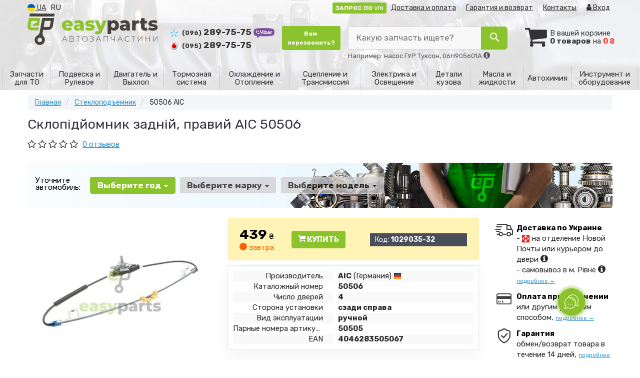

--- FILE ---
content_type: text/html; charset=UTF-8
request_url: https://easyparts.ua/products/aic-50506
body_size: 30529
content:

<!DOCTYPE html>
<html class="no-js" lang="ru">

    <head>
                <meta charset="utf-8">
        <meta http-equiv="x-ua-compatible" content="ie=edge">
        <meta name="viewport" content="width=device-width, initial-scale=1, user-scalable=no, maximum-scale=1">
        <title>Склопiдйомник заднiй, правий AIC (производства Германия) 50506 (193839402) купить, цена, применение |easyparts.ua | Рівне, Київ, Дніпро, Харків, Одеса, Львів</title>
<meta name="description" content="⚡ Купить Склопiдйомник заднiй, правий AIC 50506 на Volkswagen Golf, Jetta, Passat B2. 50506 ✅ в наличии 🚀 Отправим сегодня! 🚀 Аналоги: 193839402 Купить 50506 в интернет-магазине автозапчастей ⏩ EASYPARTS.UA 🔥 Лучшая цена ✅ 439 грн. ✌ Гарантия подбора - 100% ✅ Оригинальная продукция 🚚 Быстрая отправка. 📢 : (096) 289-75-75, (095) 289-75-75" />
<meta name="keywords" content="AIC, 193839402,, 50506, Volkswagen Golf, Jetta, Passat B2, запчастини, автозапчастини, авто запчастини, магазин, інтернет-магазин, купити, продаж, ціна, фото, вартість, автозапчастини, запчастини, підібрати, підбір, київ, рівне, іномарка, іномарок, доставка, замовити, гарантія, каталог, каталоги, автозапчастини, каталог автозапчастин, підбір по vin, підбір запчастини, інтернет-магазин автозапчастин, автохімія, масло моторне, амортизатор, гальмівні колодки, г" />
<meta property="og:locale" content="ru_UA">
<meta property="og:type" content="product">
<meta property="og:image" content="https://easyparts.ua/imgs/001/029/035/1029035_8.webp">
<meta property="og:title" content="Склопiдйомник заднiй, правий AIC (производства Германия) 50506 (193839402) купить, цена, применение |easyparts.ua | Рівне, Київ, Дніпро, Харків, Одеса, Львів">
<meta property="og:url" content="https://easyparts.ua/products/aic-50506">
<meta property="og:description" content="⚡ Купить Склопiдйомник заднiй, правий AIC 50506 на Volkswagen Golf, Jetta, Passat B2. 50506 ✅ в наличии 🚀 Отправим сегодня! 🚀 Аналоги: 193839402 Купить 50506 в интернет-магазине автозапчастей ⏩ EASYPARTS.UA 🔥 Лучшая цена ✅ 439 грн. ✌ Гарантия подбора - 100% ✅ Оригинальная продукция 🚚 Быстрая отправка. 📢 : (096) 289-75-75, (095) 289-75-75">
<meta name="twitter:card" content="summary_large_image">
<meta name="twitter:site" content="Easyparts.ua">
<meta name="twitter:creator" content="@EasyParts_UA">
<meta name="twitter:title" content="Склопiдйомник заднiй, правий AIC (производства Германия) 50506 (193839402) купить, цена, применение |easyparts.ua | Рівне, Київ, Дніпро, Харків, Одеса, Львів">
<meta name="twitter:description" content="⚡ Купить Склопiдйомник заднiй, правий AIC 50506 на Volkswagen Golf, Jetta, Passat B2. 50506 ✅ в наличии 🚀 Отправим сегодня! 🚀 Аналоги: 193839402 Купить 50506 в интернет-магазине автозапчастей ⏩ EASYPARTS.UA 🔥 Лучшая цена ✅ 439 грн. ✌ Гарантия подбора - 100% ✅ Оригинальная продукция 🚚 Быстрая отправка. 📢 : (096) 289-75-75, (095) 289-75-75">
<meta name="twitter:image" content="https://easyparts.ua/imgs/001/029/035/1029035_8.webp">
<link rel="alternate" hreflang="ru" href="https://easyparts.ua/products/aic-50506"/>
<link rel="alternate" hreflang="uk" href="https://easyparts.ua/ua/products/aic-50506"/>
<link rel="alternate" hreflang="uk-UA" href="https://easyparts.ua/ua/products/aic-50506"/>
<link rel="alternate" hreflang="ru-UA" href="https://easyparts.ua/products/aic-50506"/>
<link rel="alternate" hreflang="x-default" href="https://easyparts.ua/ua/products/aic-50506"/>
<link rel="canonical" href="https://easyparts.ua/products/aic-50506"/>
<link rel="stylesheet" type="text/css" href="https://easyparts.ua/apps/easyparts/templates/css/assets.header.min.css?v=1767047138" />
    <link rel="preload" href="https://easyparts.ua/templates/js/photoswipe/photoswipe.css?v=1734180505" as="style" onload="this.onload=null;this.rel='stylesheet'">
    <script type="module" src="https://easyparts.ua/templates/js/module.js?v=1743581945"></script>
                        <style>
                        .product-card__badge-service--rekomenduem {
                                                        background: #8bc32d;
                                                                                    color: #fff;
                                                        height: 25px;
                        }
                                                .product-card__badge-service--rekomenduem::after {
                            border-top: 11px solid #8bc32d;
                        }
                                            </style>
                    
                    <style>
                        .product-card__badge-service--b-yakist-oem-b {
                                                        background: #8bc32d;
                                                                                    color: #000;
                                                        height: auto;
                        }
                                                .product-card__badge-service--b-yakist-oem-b::after {
                            border-top: 11px solid #8bc32d;
                        }
                                            </style>
                    
                    <style>
                        .product-card__badge-service--cina-yakist {
                                                        background: #ff6000;
                                                                                    color: #fff;
                                                        height: auto;
                        }
                                                .product-card__badge-service--cina-yakist::after {
                            border-top: 11px solid #ff6000;
                        }
                                            </style>
                    
                    <style>
                        .product-card__badge-service--optimalniy-vibir {
                                                        background: #3eb6f1;
                                                                                    color: #000;
                                                        height: auto;
                        }
                                                .product-card__badge-service--optimalniy-vibir::after {
                            border-top: 11px solid #3eb6f1;
                        }
                                            </style>
                    
                    <style>
                        .product-card__badge-service--b-oficiyniy-predstavnik-b {
                                                        background: #ed1d24;
                                                                                    color: #fff;
                                                        height: auto;
                        }
                                                .product-card__badge-service--b-oficiyniy-predstavnik-b::after {
                            border-top: 11px solid #ed1d24;
                        }
                                            </style>
                    <meta name="format-detection" content="telephone=no">
        <link href="https://fonts.googleapis.com/css2?family=Rubik:wght@400;700&display=swap" rel="stylesheet">
        <link href="https://easyparts.ua/apps/easyparts/templates/favicon.ico" rel="shortcut icon">
        <script>
                        (function(e,t){typeof mod1ule!="undefined"&&module.exports?module.exports=t():typeof define=="function"&&define.amd?define(t):this[e]=t()})("$script",function(){function p(e,t){for(var n=0,i=e.length;n<i;++n)if(!t(e[n]))return r;return 1}function d(e,t){p(e,function(e){return t(e),1})}function v(e,t,n){function g(e){return e.call?e():u[e]}function y(){if(!--h){u[o]=1,s&&s();for(var e in f)p(e.split("|"),g)&&!d(f[e],g)&&(f[e]=[])}}e=e[i]?e:[e];var r=t&&t.call,s=r?t:n,o=r?e.join(""):t,h=e.length;return setTimeout(function(){d(e,function t(e,n){if(e===null)return y();!n&&!/^https?:\/\//.test(e)&&c&&(e=e.indexOf(".js")===-1?c+e+".js":c+e);if(l[e])return o&&(a[o]=1),l[e]==2?y():setTimeout(function(){t(e,!0)},0);l[e]=1,o&&(a[o]=1),m(e,y)})},0),v}function m(n,r){var i=e.createElement("script"),u;i.onload=i.onerror=i[o]=function(){if(i[s]&&!/^c|loade/.test(i[s])||u)return;i.onload=i[o]=null,u=1,l[n]=2,r()},i.async=1,i.src=h?n+(n.indexOf("?")===-1?"?":"&")+h:n,t.insertBefore(i,t.lastChild)}var e=document,t=e.getElementsByTagName("head")[0],n="string",r=!1,i="push",s="readyState",o="onreadystatechange",u={},a={},f={},l={},c,h;return v.get=m,v.order=function(e,t,n){(function r(i){i=e.shift(),e.length?v(i,r):v(i,t,n)})()},v.path=function(e){c=e},v.urlArgs=function(e){h=e},v.ready=function(e,t,n){e=e[i]?e:[e];var r=[];return!d(e,function(e){u[e]||r[i](e)})&&p(e,function(e){return u[e]})?t():!function(e){f[e]=f[e]||[],f[e][i](t),n&&n(r)}(e.join("|")),v},v.done=function(e){v([null],e)},v});
            $script('//ajax.googleapis.com/ajax/libs/jquery/1.11.3/jquery.min.js', 'jquery');
        </script>

            <!-- Google tag (gtag.js) -->
    <script async src="https://www.googletagmanager.com/gtag/js?id=G-1745QEEXG0"></script>
    <script>
        window.dataLayer = window.dataLayer || [];
        function gtag(){dataLayer.push(arguments);}
        gtag('js', new Date());
        gtag('config', 'G-1745QEEXG0');

            </script>
        <!-- Google Tag Manager -->
    <script>(function(w,d,s,l,i){w[l]=w[l]||[];w[l].push({'gtm.start':
                new Date().getTime(),event:'gtm.js'});var f=d.getElementsByTagName(s)[0],
            j=d.createElement(s),dl=l!='dataLayer'?'&l='+l:'';j.async=true;j.src=
            'https://www.googletagmanager.com/gtm.js?id='+i+dl;f.parentNode.insertBefore(j,f);
        })(window,document,'script','dataLayer','GTM-TP8W7QX');</script>
    <!-- End Google Tag Manager -->
        </head>

<body data-lang="" class="">
    <!-- Google Tag Manager (noscript) -->
    <noscript><iframe src="https://www.googletagmanager.com/ns.html?id=GTM-TP8W7QX"
                      height="0" width="0" style="display:none;visibility:hidden"></iframe></noscript>
    <!-- End Google Tag Manager (noscript) -->
        <div class="wrap-content">
        <div class="wrap-header">
        <!-- header area start -->
        <div class="header-area">

            <div class="header-top">
                <div class="container" id="header-container">
                    <div class="row">
                        <div class="col-md-12">
                            <div class="single-menu single-menu-left pull-left">
                                    
<nav class="menu-lang">
    <ul>
                    <li>
                <a class="lastbdr" data-lang="ua" href="/ua/products/aic-50506"><i class="phone-icon uk-flag"></i>&nbsp;UA</a>
            </li>
            <li>
                RU
            </li>
            </ul>
</nav>
                            </div>
                            <div class="single-menu-left pull-right">
                                                                <div class="single-menu">
                                    <nav>
                                        <ul>
                                            <li class="hidden-xs hidden-sm">
                                                <button type="button" class="btn btn-primary btn-xs magnific-ajax" data-mfp-src="https://easyparts.ua/ajax/order_vin">
                                                    <b>ЗАПРОС ПО</b> VIN                                                </button>
                                            </li>
                                            <li class="hidden-xs hidden-sm">
                                                <a href="https://easyparts.ua/pages/payment_delivery">Доставка и оплата</a>
                                            </li>
                                            <li class="hidden-xs hidden-sm">
                                                <a href="https://easyparts.ua/pages/guaran">Гарантия и возврат</a>
                                            </li>
                                            <li>
                                                <a href="https://easyparts.ua/contact">Контакты</a>
                                            </li>
                                            <li>
                                                
    <a href="#" class="btn-sign-login lastbdr" data-mfp-src="https://easyparts.ua/ajax/login" >
        <i class="iconcar-user"></i> Вход    </a>



                                                </li>
                                        </ul>
                                    </nav>
                                </div>
                                                            </div>
                        </div>

                    </div>
                </div>
            </div>            <div class="header-menu">
                <div class="container">
                    <div class="row">
                    <div class="col-md-12">
                        <div class="wrap-header-menu">
                        <div class="header-logo pull-left">
                            <div class="logo-area">
                                
<a href="https://easyparts.ua/">
    <img src="https://easyparts.ua/apps/easyparts/templates/img/logo.svg"
         alt="Easyparts.ua"
            >
</a>
                            </div>
                        </div>
                        <div class="pull-left phone_case">

                            <ul class="list-unstyled list-phone">

                    <li>
            <a href="tel:+380962897575">                <i class="phone-icon kyivstar"></i>&nbsp;<small>(096)</small> 289-75-75                </a>                            <a  href="viber://chat?number=%2B380962897575">
                    <img src="https://easyparts.ua/templates/img/viber-cell.png" alt="Viber">
                </a>
                    </li>
    
            <li>
        <a href="tel:+380952897575">        <i class="phone-icon mts"></i>&nbsp;<small>(095)</small> 289-75-75        </a>            </li>
    
    </ul>

                            <ul class="list-unstyled pull-left hidden-xs hidden-sm">

                                <li class="wrap-btn-callback wrap-btn-callback hidden-xs hidden-sm">
                                    <button type="button" class="btn btn-success btn-sm magnific-ajax" data-mfp-src="https://easyparts.ua/ajax/callback">
                                        Вам <br>
                                        перезвонить?                                    </button>
                                </li>
                            </ul>

                            <ul class="list-unstyled pull-left timetable hidden-xs hidden-sm hidden-md">
                                <li class="first">
                                    Пн-Пт:&nbsp;<span>9:00-18:00</span>
                                </li>
                                <li>
                                    &nbsp;&nbsp;&nbsp;&nbsp;&nbsp;&nbsp;Сб:&nbsp;<span>10:00-16:00</span>
                                </li>
                                <li>
                                    &nbsp;&nbsp;&nbsp;&nbsp;&nbsp;&nbsp;Вс:&nbsp;<span>вихідний</span>
                                </li>
                            </ul>
                        </div>
                                                <div class="header-cart pull-right">
                            <div class="shopping-cart expand" id="basket">
                                                    <i class="iconcar-cart"></i>
                        <div style="margin-top: 10px" class="hidden-sm">
                        В вашей корзине<br/>
                        <strong>0 товаров</strong> на <strong class="price-order">0 ₴</strong>
                        </div>
                                                </div>
                        </div>
                        
                        <div class="header-center">
                                <div class="search-box"
         data-mod-id=""
         data-typ-id=""
         data-year=""
        >
                    <div class="input-group">
                <span class="input-group-btn hidden-pc">
                    <button class="btn btn-lg btn-primary wsnavtoggle" type="button"><i class="iconcar-menu"></i></button>
                </span>

                <div class="adv-search-btn" aria-controls="adv-search-modal">
                    Какую запчасть ищете?                </div>
                <span class="input-group-btn">
                    <button aria-controls="adv-search-modal" aria-label="Search" class="btn btn-primary btn-lg" id="btn-search" type="submit"><i class="iconcar-search"></i></button>
                </span>
            </div>
                        <span id="helpBlock" class="help-block hidden-sm" data-toggle="popover" data-trigger="hover" data-placement="bottom" data-container="body" data-content='
                  <p>Вы можете осуществлять поиск по:</p>
                  <dl>
                    <dt>- названию запчасти и/или названию  автомобиля</dt>
                    <dd>Например: "амортизатор киа рио" или "свечи Passat";</li></dd>

                    <dt>- артикулу запчасти или артикулу и бренду запчасти</dt>
                    <dd>Например: "IK16TT" или "Denso IW20";</dd>

                    <dt>- оригинальному номеру запчасти</dt>
                    <dd>Например: "7700109812"</dd>
                  </dl>'>Например: насос ГУР Туксон, 06H905601A <i class="iconcar-information"></i>
            </span>
                        </div>
                        </div>
                    </div>
                    </div>
                    </div>
                </div>
            </div>

                            <div class="wsmenucontainer clearfix  wsmenucontainer--doc_tovar">
    <div class="overlapblackbg"></div>


    <div class="wsmobileheader clearfix">
        <a class="animated-arrow wsnavtoggle"><span></span></a>
    </div>

    <nav class="wsdownmenu wsmenu clearfix" id="wsmenu">
        <ul class="wsdown-mobile wsdownmenu-list wsmenu-list">
                                                                        <li class="wsdown-zapchasti-dlya-to ">
                        <span class="main-cat wsdownmenu-submenu"
                                                        >
                                                                                    Запчасти для ТО                        </span>
                    
                    

                        <div class="megamenu clearfix">
                            <div class="typography-text clearfix">
                                                            <div class="col-lg-3 col-md-3 col-xs-12 link-list">
                                    <ul>
                                        <li class="title">Масла</li>

                                                                                                                                <li>
                                                                                                <a href="https://easyparts.ua/motornoe-maslo">
                                                                                                                                                        Моторное масло                                                                                                </a>
                                                                                            </li>
                                                                                                                                <li>
                                                                                                <a href="https://easyparts.ua/maslo-transmissionnoje">
                                                                                                                                                        Масло трансмиссионное                                                                                                </a>
                                                                                            </li>
                                                                            </ul>
                                </div>
                                                            <div class="col-lg-3 col-md-3 col-xs-12 link-list">
                                    <ul>
                                        <li class="title">Масла </li>

                                                                                                                                <li>
                                                                                                <a href="https://easyparts.ua/maslo-gur">
                                                                                                                                                        Масло ГУР                                                                                                </a>
                                                                                            </li>
                                                                            </ul>
                                </div>
                                                            <div class="col-lg-3 col-md-3 col-xs-12 link-list">
                                    <ul>
                                        <li class="title">Технические жидкости</li>

                                                                                                                                <li>
                                                                                                <a href="https://easyparts.ua/antifriz">
                                                                                                                                                        Антифриз                                                                                                </a>
                                                                                            </li>
                                                                                                                                <li>
                                                                                                <a href="https://easyparts.ua/voda-distillirovannaya">
                                                                                                                                                        Вода дистилированная                                                                                                </a>
                                                                                            </li>
                                                                                                                                <li>
                                                                                                <a href="https://easyparts.ua/tormoznaya-zhidkost">
                                                                                                                                                        Тормозная жидкость                                                                                                </a>
                                                                                            </li>
                                                                                                                                <li>
                                                                                                <a href="https://easyparts.ua/adblue">
                                                                                                                                                        AdBlue                                                                                                </a>
                                                                                            </li>
                                                                            </ul>
                                </div>
                                                            <div class="col-lg-3 col-md-3 col-xs-12 link-list">
                                    <ul>
                                        <li class="title">Фильтры</li>

                                                                                                                                <li>
                                                                                                <a href="https://easyparts.ua/maslyanyj-filytr">
                                                                                                                                                        Маслянный фильтр                                                                                                </a>
                                                                                            </li>
                                                                                                                                <li>
                                                                                                <a href="https://easyparts.ua/vozdushnyj-filytr">
                                                                                                                                                        Воздушный фильтр                                                                                                </a>
                                                                                            </li>
                                                                                                                                <li>
                                                                                                <a href="https://easyparts.ua/toplivnyj-filytr">
                                                                                                                                                        Топливный фильтр                                                                                                </a>
                                                                                            </li>
                                                                                                                                <li>
                                                                                                <a href="https://easyparts.ua/filytr-salona">
                                                                                                                                                        Фильтр салона                                                                                                </a>
                                                                                            </li>
                                                                                                                                <li>
                                                                                                <a href="https://easyparts.ua/maslyanyj-filytr-akpp">
                                                                                                                                                        Фильтр АКПП                                                                                                </a>
                                                                                            </li>
                                                                                                                                <li>
                                                                                                <a href="https://easyparts.ua/komplekt-zameny-masla-akpp">
                                                                                                                                                        Комплект замены масла АКПП                                                                                                </a>
                                                                                            </li>
                                                                            </ul>
                                </div>
                                                            <div class="col-lg-3 col-md-3 col-xs-12 link-list">
                                    <ul>
                                        <li class="title">Ременные приводы</li>

                                                                                                                                <li>
                                                                                                <a href="https://easyparts.ua/komplekt-remnya-grm">
                                                                                                                                                        Комплект ремня ГРМ                                                                                                </a>
                                                                                            </li>
                                                                                                                                <li>
                                                                                                <a href="https://easyparts.ua/remeny-grm">
                                                                                                                                                        Ремень ГРМ                                                                                                </a>
                                                                                            </li>
                                                                                                                                <li>
                                                                                                <a href="https://easyparts.ua/obvodnoj-rolik-remnya-grm">
                                                                                                                                                        Обводной ролик ремня ГРМ                                                                                                </a>
                                                                                            </li>
                                                                                                                                <li>
                                                                                                <a href="https://easyparts.ua/vodyanoj-nasos-pompa">
                                                                                                                                                        Водяной насос                                                                                                </a>
                                                                                            </li>
                                                                                                                                <li>
                                                                                                <a href="https://easyparts.ua/privodnoj-remeny">
                                                                                                                                                        Поликлиновой ремень                                                                                                </a>
                                                                                            </li>
                                                                                                                                <li>
                                                                                                <a href="https://easyparts.ua/klinovoy-remen">
                                                                                                                                                        Клиновой ремень                                                                                                </a>
                                                                                            </li>
                                                                                                                                <li>
                                                                                                <a href="https://easyparts.ua/natyazhitel-remnya-generatora">
                                                                                                                                                        Натяжитель ремня генератора                                                                                                </a>
                                                                                            </li>
                                                                                                                                <li>
                                                                                                <a href="https://easyparts.ua/klinovoj-remeny">
                                                                                                                                                        Ролик приводного ремня                                                                                                </a>
                                                                                            </li>
                                                                            </ul>
                                </div>
                                                            <div class="col-lg-3 col-md-3 col-xs-12 link-list">
                                    <ul>
                                        <li class="title">Система зажигания и электрика</li>

                                                                                                                                <li>
                                                                                                <a href="https://easyparts.ua/svechi">
                                                                                                                                                        Свечи зажигания                                                                                                </a>
                                                                                            </li>
                                                                                                                                <li>
                                                                                                <a href="https://easyparts.ua/provoda-vysokovoltnye">
                                                                                                                                                        Провода высоковольтные                                                                                                </a>
                                                                                            </li>
                                                                                                                                <li>
                                                                                                <a href="https://easyparts.ua/svecha-nakalivaniya">
                                                                                                                                                        Свечи накаливания                                                                                                </a>
                                                                                            </li>
                                                                                                                                <li>
                                                                                                <a href="https://easyparts.ua/akkumulyator">
                                                                                                                                                        Аккумулятор                                                                                                </a>
                                                                                            </li>
                                                                            </ul>
                                </div>
                                                            <div class="col-lg-3 col-md-3 col-xs-12 link-list">
                                    <ul>
                                        <li class="title">Тормозная система</li>

                                                                                                                                <li>
                                                                                                <a href="https://easyparts.ua/tormoznyje-kolodki">
                                                                                                                                                        Тормозные колодки                                                                                                </a>
                                                                                            </li>
                                                                                                                                <li>
                                                                                                <a href="https://easyparts.ua/tormoznyje-diski">
                                                                                                                                                        Тормозные диски                                                                                                </a>
                                                                                            </li>
                                                                                                                                <li>
                                                                                                <a href="https://easyparts.ua/tormoznye-kolodki-barabannye">
                                                                                                                                                        Тормозные барабаны                                                                                                </a>
                                                                                            </li>
                                                                                                                                <li>
                                                                                                <a href="https://easyparts.ua/remkomplekt-supporta">
                                                                                                                                                        Ремкомплект суппорта                                                                                                </a>
                                                                                            </li>
                                                                                                                                <li>
                                                                                                <a href="https://easyparts.ua/remkomplekt-glavnogo-tormoznogo-cilindra">
                                                                                                                                                        Ремкомплект главного тормозного цилиндра                                                                                                </a>
                                                                                            </li>
                                                                            </ul>
                                </div>
                                                            <div class="col-lg-3 col-md-3 col-xs-12 link-list">
                                    <ul>
                                        <li class="title">Система очистки стекол</li>

                                                                                                                                <li>
                                                                                                <a href="https://easyparts.ua/schetki-stekloochistitelya">
                                                                                                                                                        Щетки стеклоочистителя                                                                                                </a>
                                                                                            </li>
                                                                            </ul>
                                </div>
                                                        </div>

                                                    </div>

                    
                                            </li>
                                                                                            <li class="wsdown-podveska-i-rulevoje ">
                        <span class="main-cat wsdownmenu-submenu"
                                                        >
                                                                                    Подвеска и Рулевое                        </span>
                    
                    

                        <div class="megamenu clearfix">
                            <div class="typography-text clearfix">
                                                            <div class="col-lg-3 col-md-3 col-xs-12 link-list">
                                    <ul>
                                        <li class="title">Амортизация</li>

                                                                                                                                <li>
                                                                                                <a href="https://easyparts.ua/amortizator">
                                                                                                                                                        Амортизаторы                                                                                                </a>
                                                                                            </li>
                                                                                                                                <li>
                                                                                                <a href="https://easyparts.ua/pruzhiny-podveski">
                                                                                                                                                        Пружины подвески                                                                                                </a>
                                                                                            </li>
                                                                                                                                <li>
                                                                                                <a href="https://easyparts.ua/pylniki-i-otboyniki-amortizatora">
                                                                                                                                                        Пыльники и отбойники амортизатора                                                                                                </a>
                                                                                            </li>
                                                                                                                                <li>
                                                                                                <a href="https://easyparts.ua/opora-amortizatora">
                                                                                                                                                        Опора амортизатора                                                                                                </a>
                                                                                            </li>
                                                                                                                                <li>
                                                                                                <a href="https://easyparts.ua/opornyy-podshipnik-amortizatora">
                                                                                                                                                        Опорный подшипник амортизатора                                                                                                </a>
                                                                                            </li>
                                                                                                                                <li>
                                                                                                <a href="https://easyparts.ua/tarelka-pruzhiny">
                                                                                                                                                        Тарелка пружины                                                                                                </a>
                                                                                            </li>
                                                                                                                                <li>
                                                                                                <a href="https://easyparts.ua/vtulki-ressory">
                                                                                                                                                        Втулки рессоры                                                                                                </a>
                                                                                            </li>
                                                                                                                                <li>
                                                                                                <a href="https://easyparts.ua/saylentblok-amortizatora">
                                                                                                                                                        Сайлентблок амортизатора                                                                                                </a>
                                                                                            </li>
                                                                                                                                <li>
                                                                                                <a href="https://easyparts.ua/ressory">
                                                                                                                                                        Рессоры                                                                                                </a>
                                                                                            </li>
                                                                                                                                <li>
                                                                                                <a href="https://easyparts.ua/stremyanka-ressory">
                                                                                                                                                        Стремянка рессоры                                                                                                </a>
                                                                                            </li>
                                                                            </ul>
                                </div>
                                                            <div class="col-lg-3 col-md-3 col-xs-12 link-list">
                                    <ul>
                                        <li class="title">Подвеска</li>

                                                                                                                                <li>
                                                                                                <a href="https://easyparts.ua/rychagi-podveski">
                                                                                                                                                        Рычаги подвески                                                                                                </a>
                                                                                            </li>
                                                                                                                                <li>
                                                                                                <a href="https://easyparts.ua/saylentbloki-rychaga">
                                                                                                                                                        Сайлентблоки рычага                                                                                                </a>
                                                                                            </li>
                                                                                                                                <li>
                                                                                                <a href="https://easyparts.ua/sharovyje-opory">
                                                                                                                                                        Шаровые опоры                                                                                                </a>
                                                                                            </li>
                                                                                                                                <li>
                                                                                                <a href="https://easyparts.ua/stoyki-stabilizatora">
                                                                                                                                                        Стойки стабилизатора                                                                                                </a>
                                                                                            </li>
                                                                                                                                <li>
                                                                                                <a href="https://easyparts.ua/vtulki-stabilizatora">
                                                                                                                                                        Втулки стабилизатора                                                                                                </a>
                                                                                            </li>
                                                                                                                                <li>
                                                                                                <a href="https://easyparts.ua/povorotnyy-kulak">
                                                                                                                                                        Поворотный кулак                                                                                                </a>
                                                                                            </li>
                                                                                                                                <li>
                                                                                                <a href="https://easyparts.ua/stupica">
                                                                                                                                                        Ступица                                                                                                </a>
                                                                                            </li>
                                                                                                                                <li>
                                                                                                <a href="https://easyparts.ua/bolty-krepleniya-rychaga">
                                                                                                                                                        Болты крепления рычага                                                                                                </a>
                                                                                            </li>
                                                                                                                                <li>
                                                                                                <a href="https://easyparts.ua/podshipnik-stupicy">
                                                                                                                                                        Подшипник ступицы                                                                                                </a>
                                                                                            </li>
                                                                                                                                <li>
                                                                                                <a href="https://easyparts.ua/salnik-stupicy-kolesa">
                                                                                                                                                        Сальник ступицы колеса                                                                                                </a>
                                                                                            </li>
                                                                            </ul>
                                </div>
                                                            <div class="col-lg-3 col-md-3 col-xs-12 link-list">
                                    <ul>
                                        <li class="title">Рулевое управление</li>

                                                                                                                                <li>
                                                                                                <a href="https://easyparts.ua/rulevyje-nakonechniki">
                                                                                                                                                        Рулевые наконечники                                                                                                </a>
                                                                                            </li>
                                                                                                                                <li>
                                                                                                <a href="https://easyparts.ua/rulevye-tyagi">
                                                                                                                                                        Рулевые тяги                                                                                                </a>
                                                                                            </li>
                                                                                                                                <li>
                                                                                                <a href="https://easyparts.ua/vtulki-rulevoy-reyki">
                                                                                                                                                        Втулки рулевой рейки                                                                                                </a>
                                                                                            </li>
                                                                                                                                <li>
                                                                                                <a href="https://easyparts.ua/pylnik-rulevoy-tyagi">
                                                                                                                                                        Пыльник рулевой тяги                                                                                                </a>
                                                                                            </li>
                                                                                                                                <li>
                                                                                                <a href="https://easyparts.ua/rulevaya-reyka">
                                                                                                                                                        Рулевая рейка                                                                                                </a>
                                                                                            </li>
                                                                                                                                <li>
                                                                                                <a href="https://easyparts.ua/remkomplekt-rulevoy-reyki">
                                                                                                                                                        Ремкомплект рулевой рейки                                                                                                </a>
                                                                                            </li>
                                                                                                                                <li>
                                                                                                <a href="https://easyparts.ua/nasos-gidrousilitelya">
                                                                                                                                                        Насос гидроусилителя                                                                                                </a>
                                                                                            </li>
                                                                                                                                <li>
                                                                                                <a href="https://easyparts.ua/bachok-gidrousilitelya">
                                                                                                                                                        Бачок гидроусилителя                                                                                                </a>
                                                                                            </li>
                                                                                                                                <li>
                                                                                                <a href="https://easyparts.ua/shkiv-nasosa-gidrousilitelya">
                                                                                                                                                        Шкив насоса гидроусилителя                                                                                                </a>
                                                                                            </li>
                                                                                                                                <li>
                                                                                                <a href="https://easyparts.ua/rulevaya-kolonka">
                                                                                                                                                        Рулевая колонка                                                                                                </a>
                                                                                            </li>
                                                                                                                                <li>
                                                                                                <a href="https://easyparts.ua/filtr-nasosa-gidrousilitelya">
                                                                                                                                                        Фильтр насоса гидроусилителя                                                                                                </a>
                                                                                            </li>
                                                                                                                                <li>
                                                                                                <a href="https://easyparts.ua/mayatnikovyy-rychag">
                                                                                                                                                        Маятниковый рычаг                                                                                                </a>
                                                                                            </li>
                                                                                                                                <li>
                                                                                                <a href="https://easyparts.ua/amortizator-rulevogo-upravleniya">
                                                                                                                                                        Амортизатор рулевого управления                                                                                                </a>
                                                                                            </li>
                                                                                                                                <li>
                                                                                                <a href="https://easyparts.ua/shlang-vysokogo-davleniya">
                                                                                                                                                        Шланг высокого давления                                                                                                </a>
                                                                                            </li>
                                                                                                                                <li>
                                                                                                <a href="https://easyparts.ua/kardan-rulevogo-vala">
                                                                                                                                                        Кардан рулевого вала                                                                                                 </a>
                                                                                            </li>
                                                                            </ul>
                                </div>
                                                            <div class="col-lg-3 col-md-3 col-xs-12 link-list">
                                    <ul>
                                        <li class="title">Шины / Диски</li>

                                                                                                                                <li>
                                                                                                <a href="https://easyparts.ua/bolty-krepleniya-kolesa">
                                                                                                                                                        Болты крепления колеса                                                                                                </a>
                                                                                            </li>
                                                                                                                                <li>
                                                                                                <a href="https://easyparts.ua/gayka-krepleniya-kolesa">
                                                                                                                                                        Гайка крепления колеса                                                                                                </a>
                                                                                            </li>
                                                                                                                                <li>
                                                                                                <a href="https://easyparts.ua/datchik-davleniya-v-shinah">
                                                                                                                                                        Датчик давления в шинах                                                                                                </a>
                                                                                            </li>
                                                                                                                                <li>
                                                                                                <a href="https://easyparts.ua/komplekt-kolesnyh-prostavok">
                                                                                                                                                        Комплект колесных проставок                                                                                                </a>
                                                                                            </li>
                                                                                                                                <li>
                                                                                                <a href="https://easyparts.ua/kolpaki">
                                                                                                                                                        Колпаки                                                                                                </a>
                                                                                            </li>
                                                                            </ul>
                                </div>
                                                            <div class="col-lg-3 col-md-3 col-xs-12 link-list">
                                    <ul>
                                        <li class="title">Пневмо подвеска</li>

                                                                                                                                <li>
                                                                                                <a href="https://easyparts.ua/gidroakkumulyator-podveski">
                                                                                                                                                        Гидроаккумулятор подвески                                                                                                </a>
                                                                                            </li>
                                                                                                                                <li>
                                                                                                <a href="https://easyparts.ua/pnevmo-ressora">
                                                                                                                                                        Пневмо рессора                                                                                                </a>
                                                                                            </li>
                                                                                                                                <li>
                                                                                                <a href="https://easyparts.ua/kompressor-pnevmosistemy">
                                                                                                                                                        Компрессор пневмосистемы                                                                                                </a>
                                                                                            </li>
                                                                            </ul>
                                </div>
                                                        </div>

                                                    </div>

                    
                                            </li>
                                                                                            <li class="wsdown-dvigately-i-sistema-vyhlopa ">
                        <span class="main-cat wsdownmenu-submenu"
                                                        >
                                                                                    Двигатель и Выхлоп                        </span>
                    
                    

                        <div class="megamenu clearfix">
                            <div class="typography-text clearfix">
                                                            <div class="col-lg-3 col-md-3 col-xs-12 link-list">
                                    <ul>
                                        <li class="title">Фильтры</li>

                                                                                                                                <li>
                                                                                                <a href="https://easyparts.ua/maslyanyj-filytr">
                                                                                                                                                        Маслянный фильтр                                                                                                </a>
                                                                                            </li>
                                                                                                                                <li>
                                                                                                <a href="https://easyparts.ua/vozdushnyj-filytr">
                                                                                                                                                        Воздушный фильтр                                                                                                </a>
                                                                                            </li>
                                                                                                                                <li>
                                                                                                <a href="https://easyparts.ua/toplivnyj-filytr">
                                                                                                                                                        Топливный фильтр                                                                                                </a>
                                                                                            </li>
                                                                                                                                <li>
                                                                                                <a href="https://easyparts.ua/filytr-salona">
                                                                                                                                                        Фильтр салона                                                                                                </a>
                                                                                            </li>
                                                                                                                                <li>
                                                                                                <a href="https://easyparts.ua/korpus-toplivnogo-filtra">
                                                                                                                                                        Корпус топливного фильтра                                                                                                </a>
                                                                                            </li>
                                                                                                                                <li>
                                                                                                <a href="https://easyparts.ua/klapan-toplivnogo-filtra">
                                                                                                                                                        Клапан топливного фильтра                                                                                                </a>
                                                                                            </li>
                                                                                                                                <li>
                                                                                                <a href="https://easyparts.ua/patrubok-vozdushnogo-filtra">
                                                                                                                                                        Патрубок воздушного фильтра                                                                                                </a>
                                                                                            </li>
                                                                            </ul>
                                </div>
                                                            <div class="col-lg-3 col-md-3 col-xs-12 link-list">
                                    <ul>
                                        <li class="title">Детали двигателя</li>

                                                                                                                                <li>
                                                                                                <a href="https://easyparts.ua/podushki-dvigatelya">
                                                                                                                                                        Подушки двигателя                                                                                                </a>
                                                                                            </li>
                                                                                                                                <li>
                                                                                                <a href="https://easyparts.ua/porshnya">
                                                                                                                                                        Поршня                                                                                                </a>
                                                                                            </li>
                                                                                                                                <li>
                                                                                                <a href="https://easyparts.ua/kolyca-porshnevyje">
                                                                                                                                                        Кольца поршневые                                                                                                </a>
                                                                                            </li>
                                                                                                                                <li>
                                                                                                <a href="https://easyparts.ua/gilza-cilindra">
                                                                                                                                                        Гильза цилиндра                                                                                                </a>
                                                                                            </li>
                                                                                                                                <li>
                                                                                                <a href="https://easyparts.ua/shkiv-kolenvala-demfer">
                                                                                                                                                        Шкив коленвала / Демфер                                                                                                </a>
                                                                                            </li>
                                                                                                                                <li>
                                                                                                <a href="https://easyparts.ua/bolt-shkiva-kolenvala">
                                                                                                                                                        Болт шкива коленвала                                                                                                </a>
                                                                                            </li>
                                                                                                                                <li>
                                                                                                <a href="https://easyparts.ua/shesternya-kolenvala">
                                                                                                                                                        Шестерня коленвала                                                                                                </a>
                                                                                            </li>
                                                                                                                                <li>
                                                                                                <a href="https://easyparts.ua/shesternya-raspredvala">
                                                                                                                                                        Шестерня распредвала                                                                                                </a>
                                                                                            </li>
                                                                                                                                <li>
                                                                                                <a href="https://easyparts.ua/gidrokompensatory">
                                                                                                                                                        Гидрокомпенсаторы                                                                                                </a>
                                                                                            </li>
                                                                                                                                <li>
                                                                                                <a href="https://easyparts.ua/klapana-vypusknyje">
                                                                                                                                                        Клапана выпускные                                                                                                </a>
                                                                                            </li>
                                                                                                                                <li>
                                                                                                <a href="https://easyparts.ua/klapana-vpusknyje">
                                                                                                                                                        Клапана впускные                                                                                                </a>
                                                                                            </li>
                                                                                                                                <li>
                                                                                                <a href="https://easyparts.ua/regulirovochnaja-shajba-klapanov">
                                                                                                                                                        Регулировочная шайба клапанов                                                                                                </a>
                                                                                            </li>
                                                                                                                                <li>
                                                                                                <a href="https://easyparts.ua/napravlyajushhaja-klapanov">
                                                                                                                                                        Направляющая клапанов                                                                                                </a>
                                                                                            </li>
                                                                                                                                <li>
                                                                                                <a href="https://easyparts.ua/raspredval">
                                                                                                                                                        Распредвал                                                                                                </a>
                                                                                            </li>
                                                                                                                                <li>
                                                                                                <a href="https://easyparts.ua/kolenval">
                                                                                                                                                        Коленвал                                                                                                </a>
                                                                                            </li>
                                                                                                                                <li>
                                                                                                <a href="https://easyparts.ua/vkladyshi-korennyje">
                                                                                                                                                        Вкладыши коренные                                                                                                </a>
                                                                                            </li>
                                                                                                                                <li>
                                                                                                <a href="https://easyparts.ua/vkladyshi-shatunnyje">
                                                                                                                                                        Вкладыши шатунные                                                                                                </a>
                                                                                            </li>
                                                                                                                                <li>
                                                                                                <a href="https://easyparts.ua/koromyslo-roker-klapana">
                                                                                                                                                        Коромысло, рокер клапана                                                                                                </a>
                                                                                            </li>
                                                                                                                                <li>
                                                                                                <a href="https://easyparts.ua/os-koromysla">
                                                                                                                                                        Ось коромысла                                                                                                </a>
                                                                                            </li>
                                                                                                                                <li>
                                                                                                <a href="https://easyparts.ua/maslyanyy-poddon">
                                                                                                                                                        Масляный поддон                                                                                                </a>
                                                                                            </li>
                                                                                                                                <li>
                                                                                                <a href="https://easyparts.ua/bolty-golovki-bloka-cilindrov">
                                                                                                                                                        Болты ГБЦ                                                                                                </a>
                                                                                            </li>
                                                                                                                                <li>
                                                                                                <a href="https://easyparts.ua/maslyanyy-schup-trubka">
                                                                                                                                                        Масляный щуп, трубка                                                                                                </a>
                                                                                            </li>
                                                                                                                                <li>
                                                                                                <a href="https://easyparts.ua/kryshka-zalivnoy-gorloviny">
                                                                                                                                                        Крышка заливной горловины                                                                                                </a>
                                                                                            </li>
                                                                                                                                <li>
                                                                                                <a href="https://easyparts.ua/probka-maslyanogo-poddona">
                                                                                                                                                        Пробка масляного поддона                                                                                                </a>
                                                                                            </li>
                                                                                                                                <li>
                                                                                                <a href="https://easyparts.ua/shatun">
                                                                                                                                                        Шатун                                                                                                </a>
                                                                                            </li>
                                                                                                                                <li>
                                                                                                <a href="https://easyparts.ua/bolt-shatuna">
                                                                                                                                                        Болт шатуна                                                                                                </a>
                                                                                            </li>
                                                                                                                                <li>
                                                                                                <a href="https://easyparts.ua/maslyanyj-nasos">
                                                                                                                                                        Масляный насос                                                                                                </a>
                                                                                            </li>
                                                                                                                                <li>
                                                                                                <a href="https://easyparts.ua/golovka-bloka-cilindrov">
                                                                                                                                                        Головка блока цилиндров                                                                                                </a>
                                                                                            </li>
                                                                                                                                <li>
                                                                                                <a href="https://easyparts.ua/patrubok-ventilyacii-karternyh-gazov">
                                                                                                                                                        Патрубок вентиляции картерных газов                                                                                                </a>
                                                                                            </li>
                                                                                                                                <li>
                                                                                                <a href="https://easyparts.ua/klapan-ventilyacii-karternyh-gazov">
                                                                                                                                                        Клапан вентиляции картерных газов                                                                                                </a>
                                                                                            </li>
                                                                                                                                <li>
                                                                                                <a href="https://easyparts.ua/zaglushka-bloka-cilindrov">
                                                                                                                                                        Заглушка блока цилиндров                                                                                                </a>
                                                                                            </li>
                                                                                                                                <li>
                                                                                                <a href="https://easyparts.ua/shayba-forsunki">
                                                                                                                                                        Шайба форсунки                                                                                                </a>
                                                                                            </li>
                                                                                                                                <li>
                                                                                                <a href="https://easyparts.ua/suhar-klapana">
                                                                                                                                                        Сухарь клапана                                                                                                </a>
                                                                                            </li>
                                                                                                                                <li>
                                                                                                <a href="https://easyparts.ua/zaglushki-dvigatelya">
                                                                                                                                                        Заглушки двигателя                                                                                                </a>
                                                                                            </li>
                                                                                                                                <li>
                                                                                                <a href="https://easyparts.ua/polukolca-kolenvala">
                                                                                                                                                        Полукольца коленвала                                                                                                </a>
                                                                                            </li>
                                                                                                                                <li>
                                                                                                <a href="https://easyparts.ua/klapannaya-kryshka">
                                                                                                                                                        Клапанная крышка                                                                                                </a>
                                                                                            </li>
                                                                                                                                <li>
                                                                                                <a href="https://easyparts.ua/vpusknoy-kollektor">
                                                                                                                                                        Впускной коллектор                                                                                                </a>
                                                                                            </li>
                                                                                                                                <li>
                                                                                                <a href="https://easyparts.ua/kryshka-korpusa-maslyanogo-filtra">
                                                                                                                                                        Крышка корпуса масляного фильтра                                                                                                </a>
                                                                                            </li>
                                                                                                                                <li>
                                                                                                <a href="https://easyparts.ua/korpus-maslyanogo-filtra">
                                                                                                                                                        Корпус масляного фильтра                                                                                                </a>
                                                                                            </li>
                                                                                                                                <li>
                                                                                                <a href="https://easyparts.ua/komplekt-cepi-maslyanogo-nasosa">
                                                                                                                                                        Комплект цепи масляного насоса                                                                                                </a>
                                                                                            </li>
                                                                            </ul>
                                </div>
                                                            <div class="col-lg-3 col-md-3 col-xs-12 link-list">
                                    <ul>
                                        <li class="title">Ремни, цепи и натяжители</li>

                                                                                                                                <li>
                                                                                                <a href="https://easyparts.ua/komplekt-remnya-grm">
                                                                                                                                                        Комплект ремня ГРМ                                                                                                </a>
                                                                                            </li>
                                                                                                                                <li>
                                                                                                <a href="https://easyparts.ua/remeny-grm">
                                                                                                                                                        Ремень ГРМ                                                                                                </a>
                                                                                            </li>
                                                                                                                                <li>
                                                                                                <a href="https://easyparts.ua/natyazhnoj-rolik-remnya-grm">
                                                                                                                                                        Натяжной ролик ремня ГРМ                                                                                                </a>
                                                                                            </li>
                                                                                                                                <li>
                                                                                                <a href="https://easyparts.ua/obvodnoj-rolik-remnya-grm">
                                                                                                                                                        Обводной ролик ремня ГРМ                                                                                                </a>
                                                                                            </li>
                                                                                                                                <li>
                                                                                                <a href="https://easyparts.ua/natyazhitely-remnya-grm">
                                                                                                                                                        Натяжитель ремня ГРМ                                                                                                </a>
                                                                                            </li>
                                                                                                                                <li>
                                                                                                <a href="https://easyparts.ua/komplekt-cepi-privoda-raspredvala">
                                                                                                                                                        Комплект цепи привода распредвала                                                                                                </a>
                                                                                            </li>
                                                                                                                                <li>
                                                                                                <a href="https://easyparts.ua/cepy-grm">
                                                                                                                                                        Цепи ГРМ                                                                                                </a>
                                                                                            </li>
                                                                                                                                <li>
                                                                                                <a href="https://easyparts.ua/natyazhitely-cepi-grm">
                                                                                                                                                        Натяжитель цепи ГРМ                                                                                                </a>
                                                                                            </li>
                                                                                                                                <li>
                                                                                                <a href="https://easyparts.ua/uspokoitely-cepi-grm">
                                                                                                                                                        Успокоитель цепи ГРМ                                                                                                </a>
                                                                                            </li>
                                                                                                                                <li>
                                                                                                <a href="https://easyparts.ua/cep-maslyanogo-nasosa">
                                                                                                                                                        Цепь масляного насоса                                                                                                </a>
                                                                                            </li>
                                                                                                                                <li>
                                                                                                <a href="https://easyparts.ua/privodnoj-remeny">
                                                                                                                                                        Поликлиновой ремень                                                                                                </a>
                                                                                            </li>
                                                                                                                                <li>
                                                                                                <a href="https://easyparts.ua/klinovoj-remeny">
                                                                                                                                                        Ролик приводного ремня                                                                                                </a>
                                                                                            </li>
                                                                                                                                <li>
                                                                                                <a href="https://easyparts.ua/natyazhitel-remnya-generatora">
                                                                                                                                                        Натяжитель ремня генератора                                                                                                </a>
                                                                                            </li>
                                                                                                                                <li>
                                                                                                <a href="https://easyparts.ua/amortizator-privodnogo-remnya">
                                                                                                                                                        Амортизатор приводного ремня                                                                                                </a>
                                                                                            </li>
                                                                                                                                <li>
                                                                                                <a href="https://easyparts.ua/klinovoy-remen">
                                                                                                                                                        Клиновой ремень                                                                                                </a>
                                                                                            </li>
                                                                                                                                <li>
                                                                                                <a href="https://easyparts.ua/natyazhnoy-rolik-poliklinovogo-remnya">
                                                                                                                                                        Натяжной ролик поликлинового ремня                                                                                                </a>
                                                                                            </li>
                                                                                                                                <li>
                                                                                                <a href="https://easyparts.ua/kozhuh-remnya-grm">
                                                                                                                                                        Кожух ремня ГРМ                                                                                                </a>
                                                                                            </li>
                                                                            </ul>
                                </div>
                                                            <div class="col-lg-3 col-md-3 col-xs-12 link-list">
                                    <ul>
                                        <li class="title">Прокладки и сальники</li>

                                                                                                                                <li>
                                                                                                <a href="https://easyparts.ua/prokladki-gilzy-cilindrov">
                                                                                                                                                        Прокладки гильзы цилиндров                                                                                                </a>
                                                                                            </li>
                                                                                                                                <li>
                                                                                                <a href="https://easyparts.ua/prokladka-gbc">
                                                                                                                                                        Прокладка ГБЦ                                                                                                </a>
                                                                                            </li>
                                                                                                                                <li>
                                                                                                <a href="https://easyparts.ua/prokladka-klapannoj-kryshki">
                                                                                                                                                        Прокладка клапанной крышки                                                                                                </a>
                                                                                            </li>
                                                                                                                                <li>
                                                                                                <a href="https://easyparts.ua/prokladka-maslenogo-poddona">
                                                                                                                                                        Прокладка масленого поддона                                                                                                </a>
                                                                                            </li>
                                                                                                                                <li>
                                                                                                <a href="https://easyparts.ua/prokladka-bolta-maslyannogo-poddona">
                                                                                                                                                        Прокладка болта маслянного поддона                                                                                                </a>
                                                                                            </li>
                                                                                                                                <li>
                                                                                                <a href="https://easyparts.ua/komplekt-prokladok-dvigatelya">
                                                                                                                                                        Комплект прокладок двигателя                                                                                                </a>
                                                                                            </li>
                                                                                                                                <li>
                                                                                                <a href="https://easyparts.ua/prokladka-vypusknogo-kollektora">
                                                                                                                                                        Прокладка выпускного коллектора                                                                                                </a>
                                                                                            </li>
                                                                                                                                <li>
                                                                                                <a href="https://easyparts.ua/prokladka-vpusknogo-kollektora">
                                                                                                                                                        Прокладка впускного коллектора                                                                                                </a>
                                                                                            </li>
                                                                                                                                <li>
                                                                                                <a href="https://easyparts.ua/prokladka-maslyanogo-nasosa">
                                                                                                                                                        Прокладка масляного насоса                                                                                                </a>
                                                                                            </li>
                                                                                                                                <li>
                                                                                                <a href="https://easyparts.ua/prokladka-perednoyi-krishki-dviguna">
                                                                                                                                                        Прокладка передней крышки двигателя                                                                                                </a>
                                                                                            </li>
                                                                                                                                <li>
                                                                                                <a href="https://easyparts.ua/prokladka-pompy">
                                                                                                                                                        Прокладка помпы                                                                                                </a>
                                                                                            </li>
                                                                                                                                <li>
                                                                                                <a href="https://easyparts.ua/prokladka-korpusa-maslyannogo-filtra">
                                                                                                                                                        Прокладка корпуса маслянного фильтра                                                                                                </a>
                                                                                            </li>
                                                                                                                                <li>
                                                                                                <a href="https://easyparts.ua/prokladka-klapana-egr-egr">
                                                                                                                                                        Прокладка клапана EGR / ЕГР                                                                                                </a>
                                                                                            </li>
                                                                                                                                <li>
                                                                                                <a href="https://easyparts.ua/prokladka-vyhlopnoy-sistemy">
                                                                                                                                                        Прокладка выхлопной системы                                                                                                </a>
                                                                                            </li>
                                                                                                                                <li>
                                                                                                <a href="https://easyparts.ua/prokladka-termostata">
                                                                                                                                                        Прокладка термостата                                                                                                </a>
                                                                                            </li>
                                                                                                                                <li>
                                                                                                <a href="https://easyparts.ua/salyniki-klapanov">
                                                                                                                                                        Сальники клапанов                                                                                                </a>
                                                                                            </li>
                                                                                                                                <li>
                                                                                                <a href="https://easyparts.ua/salynik-raspredvala">
                                                                                                                                                        Сальник распредвала                                                                                                </a>
                                                                                            </li>
                                                                                                                                <li>
                                                                                                <a href="https://easyparts.ua/salynik-kolenvala">
                                                                                                                                                        Сальник коленвала                                                                                                </a>
                                                                                            </li>
                                                                            </ul>
                                </div>
                                                            <div class="col-lg-3 col-md-3 col-xs-12 link-list">
                                    <ul>
                                        <li class="title">Топливная система</li>

                                                                                                                                <li>
                                                                                                <a href="https://easyparts.ua/toplivnyj-nasos">
                                                                                                                                                        Топливный насос                                                                                                </a>
                                                                                            </li>
                                                                                                                                <li>
                                                                                                <a href="https://easyparts.ua/forsunki-toplivnyje">
                                                                                                                                                        Форсунки топливные                                                                                                </a>
                                                                                            </li>
                                                                                                                                <li>
                                                                                                <a href="https://easyparts.ua/remkomplekt-forsunki">
                                                                                                                                                        Ремкомплект форсунки                                                                                                </a>
                                                                                            </li>
                                                                                                                                <li>
                                                                                                <a href="https://easyparts.ua/karbyurator-i-komplektujushhije">
                                                                                                                                                        Карбюратор и комплектующие                                                                                                </a>
                                                                                            </li>
                                                                                                                                <li>
                                                                                                <a href="https://easyparts.ua/toplivnyj-bak">
                                                                                                                                                        Топливный бак                                                                                                </a>
                                                                                            </li>
                                                                                                                                <li>
                                                                                                <a href="https://easyparts.ua/prochije-elementy-toplivnoj-sistemy">
                                                                                                                                                        Прочие элементы топливной системы                                                                                                </a>
                                                                                            </li>
                                                                                                                                <li>
                                                                                                <a href="https://easyparts.ua/datchik-urovnya-topliva">
                                                                                                                                                        Датчик уровня топлива                                                                                                </a>
                                                                                            </li>
                                                                                                                                <li>
                                                                                                <a href="https://easyparts.ua/kryshka-benzobaka">
                                                                                                                                                        Крышка бензобака                                                                                                </a>
                                                                                            </li>
                                                                                                                                <li>
                                                                                                <a href="https://easyparts.ua/tnvd">
                                                                                                                                                        ТНВД                                                                                                </a>
                                                                                            </li>
                                                                                                                                <li>
                                                                                                <a href="https://easyparts.ua/datchik-temperatury-topliva">
                                                                                                                                                        Датчик температуры топлива                                                                                                </a>
                                                                                            </li>
                                                                                                                                <li>
                                                                                                <a href="https://easyparts.ua/datchik-davlenija-topliva">
                                                                                                                                                        Датчик давления топлива                                                                                                </a>
                                                                                            </li>
                                                                                                                                <li>
                                                                                                <a href="https://easyparts.ua/rele-toplivnogo-nasosa">
                                                                                                                                                        Реле топливного насоса                                                                                                </a>
                                                                                            </li>
                                                                                                                                <li>
                                                                                                <a href="https://easyparts.ua/remkomplekt-toplivnogo-nasosa">
                                                                                                                                                        Ремкомплект топливного насоса                                                                                                </a>
                                                                                            </li>
                                                                                                                                <li>
                                                                                                <a href="https://easyparts.ua/drosselnaya-zaslonka">
                                                                                                                                                        Дроссельная заслонка                                                                                                </a>
                                                                                            </li>
                                                                            </ul>
                                </div>
                                                            <div class="col-lg-3 col-md-3 col-xs-12 link-list">
                                    <ul>
                                        <li class="title">Управление двигателем</li>

                                                                                                                                <li>
                                                                                                <a href="https://easyparts.ua/lyambda-zond">
                                                                                                                                                        Лямбда зонд                                                                                                </a>
                                                                                            </li>
                                                                                                                                <li>
                                                                                                <a href="https://easyparts.ua/datchiki-upravlenija-dvigatelem">
                                                                                                                                                        Датчики управления двигателем                                                                                                </a>
                                                                                            </li>
                                                                                                                                <li>
                                                                                                <a href="https://easyparts.ua/raskhodomer-vozduha">
                                                                                                                                                        Расходомер воздуха                                                                                                </a>
                                                                                            </li>
                                                                                                                                <li>
                                                                                                <a href="https://easyparts.ua/datchik-davlenija-nadduva">
                                                                                                                                                        Датчик давления наддува                                                                                                </a>
                                                                                            </li>
                                                                                                                                <li>
                                                                                                <a href="https://easyparts.ua/datchik-temperatury-ohlazhdajushhej">
                                                                                                                                                        Датчик температуры охлаждающей жидкости                                                                                                </a>
                                                                                            </li>
                                                                                                                                <li>
                                                                                                <a href="https://easyparts.ua/regulyator-davlenija-topliva">
                                                                                                                                                        Регулятор давления топлива                                                                                                </a>
                                                                                            </li>
                                                                                                                                <li>
                                                                                                <a href="https://easyparts.ua/datchik-kolenvala">
                                                                                                                                                        Датчик положения коленвала                                                                                                </a>
                                                                                            </li>
                                                                                                                                <li>
                                                                                                <a href="https://easyparts.ua/datchik-raspredvala">
                                                                                                                                                        Датчик распредвала                                                                                                </a>
                                                                                            </li>
                                                                                                                                <li>
                                                                                                <a href="https://easyparts.ua/datchik-davleniya-masla">
                                                                                                                                                        Датчик давления масла                                                                                                </a>
                                                                                            </li>
                                                                                                                                <li>
                                                                                                <a href="https://easyparts.ua/datchik-urovnya-masla">
                                                                                                                                                        Датчик уровня масла                                                                                                </a>
                                                                                            </li>
                                                                                                                                <li>
                                                                                                <a href="https://easyparts.ua/datchik-temperatury-masla">
                                                                                                                                                        Датчик температуры масла                                                                                                </a>
                                                                                            </li>
                                                                                                                                <li>
                                                                                                <a href="https://easyparts.ua/datchik-polozheniya-drosselnoy-zaslonki">
                                                                                                                                                        Датчик положения дроссельной заслонки                                                                                                </a>
                                                                                            </li>
                                                                                                                                <li>
                                                                                                <a href="https://easyparts.ua/regulyator-drosselnoy-zaslonki">
                                                                                                                                                        Регулятор дроссельной заслонки                                                                                                </a>
                                                                                            </li>
                                                                                                                                <li>
                                                                                                <a href="https://easyparts.ua/klapan-izmeneniya-faz-grm">
                                                                                                                                                        Клапан изменения фаз ГРМ                                                                                                </a>
                                                                                            </li>
                                                                                                                                <li>
                                                                                                <a href="https://easyparts.ua/datchik-detonacii">
                                                                                                                                                        Датчик детонации                                                                                                </a>
                                                                                            </li>
                                                                                                                                <li>
                                                                                                <a href="https://easyparts.ua/datchik-polozheniya-pedali-akseleratora">
                                                                                                                                                        Датчик положения педали акселератора                                                                                                </a>
                                                                                            </li>
                                                                                                                                <li>
                                                                                                <a href="https://easyparts.ua/datchik-davleniya-vpuskaemogo-vozduha">
                                                                                                                                                        Датчик давления впускаемого воздуха                                                                                                </a>
                                                                                            </li>
                                                                                                                                <li>
                                                                                                <a href="https://easyparts.ua/klapan-upravleniya-davleniem">
                                                                                                                                                        Клапан управления давлением                                                                                                </a>
                                                                                            </li>
                                                                            </ul>
                                </div>
                                                            <div class="col-lg-3 col-md-3 col-xs-12 link-list">
                                    <ul>
                                        <li class="title">Турбины и компрессоры</li>

                                                                                                                                <li>
                                                                                                <a href="https://easyparts.ua/turbokompressor">
                                                                                                                                                        Турбина                                                                                                </a>
                                                                                            </li>
                                                                                                                                <li>
                                                                                                <a href="https://easyparts.ua/interkuler">
                                                                                                                                                        Интеркулер                                                                                                </a>
                                                                                            </li>
                                                                                                                                <li>
                                                                                                <a href="https://easyparts.ua/remkomplekt-turbiny">
                                                                                                                                                        Ремкомплект турбины                                                                                                </a>
                                                                                            </li>
                                                                                                                                <li>
                                                                                                <a href="https://easyparts.ua/patrubok-podachi-masla-k-turbine">
                                                                                                                                                        Патрубок подачи масла к турбине                                                                                                </a>
                                                                                            </li>
                                                                                                                                <li>
                                                                                                <a href="https://easyparts.ua/prokladka-turbiny">
                                                                                                                                                        Прокладка турбины                                                                                                </a>
                                                                                            </li>
                                                                                                                                <li>
                                                                                                <a href="https://easyparts.ua/prokladannia-zlyvu-olyvy-z-turbiny">
                                                                                                                                                        Прокладка слива масла с турбины                                                                                                </a>
                                                                                            </li>
                                                                                                                                <li>
                                                                                                <a href="https://easyparts.ua/patrubok-interkulera">
                                                                                                                                                        Патрубок интеркулера                                                                                                </a>
                                                                                            </li>
                                                                                                                                <li>
                                                                                                <a href="https://easyparts.ua/preobrazovatel-davleniya-turbiny">
                                                                                                                                                        Преобразователь давления турбины                                                                                                </a>
                                                                                            </li>
                                                                            </ul>
                                </div>
                                                            <div class="col-lg-3 col-md-3 col-xs-12 link-list">
                                    <ul>
                                        <li class="title">Система выпуска</li>

                                                                                                                                <li>
                                                                                                <a href="https://easyparts.ua/glushitely-konechnyj">
                                                                                                                                                        Глушитель                                                                                                </a>
                                                                                            </li>
                                                                                                                                <li>
                                                                                                <a href="https://easyparts.ua/glushitely-srednij">
                                                                                                                                                        Глушитель средний                                                                                                </a>
                                                                                            </li>
                                                                                                                                <li>
                                                                                                <a href="https://easyparts.ua/truba-glushitelja">
                                                                                                                                                        Труба глушителя                                                                                                </a>
                                                                                            </li>
                                                                                                                                <li>
                                                                                                <a href="https://easyparts.ua/kreplenija-vyhlopnoj-sistemy">
                                                                                                                                                        Крепления выхлопной системы                                                                                                </a>
                                                                                            </li>
                                                                                                                                <li>
                                                                                                <a href="https://easyparts.ua/datchyk-oksydiv-azotu-nox">
                                                                                                                                                        Датчик оксидов азота (NOx)                                                                                                </a>
                                                                                            </li>
                                                                                                                                <li>
                                                                                                <a href="https://easyparts.ua/klapan-egr">
                                                                                                                                                        Клапан EGR                                                                                                </a>
                                                                                            </li>
                                                                                                                                <li>
                                                                                                <a href="https://easyparts.ua/radiator-sistemy-egr">
                                                                                                                                                        Радиатор системы EGR                                                                                                </a>
                                                                                            </li>
                                                                                                                                <li>
                                                                                                <a href="https://easyparts.ua/katalizator">
                                                                                                                                                        Катализатор                                                                                                </a>
                                                                                            </li>
                                                                                                                                <li>
                                                                                                <a href="https://easyparts.ua/sazhevyy-filtr">
                                                                                                                                                        Сажевый фильтр                                                                                                </a>
                                                                                            </li>
                                                                                                                                <li>
                                                                                                <a href="https://easyparts.ua/gofra-vyhlopnoj-sistemy">
                                                                                                                                                        Гофра выхлопной системы                                                                                                </a>
                                                                                            </li>
                                                                                                                                <li>
                                                                                                <a href="https://easyparts.ua/kollektor">
                                                                                                                                                        Коллектор                                                                                                </a>
                                                                                            </li>
                                                                                                                                <li>
                                                                                                <a href="https://easyparts.ua/prochije-elementy-vyhlopnoj-sistemy">
                                                                                                                                                        Прочие элементы выхлопной системы                                                                                                </a>
                                                                                            </li>
                                                                                                                                <li>
                                                                                                <a href="https://easyparts.ua/datchik-tisku-vihlopnih-gaziv">
                                                                                                                                                        Датчик давления выхлопных газов                                                                                                </a>
                                                                                            </li>
                                                                            </ul>
                                </div>
                                                        </div>

                                                    </div>

                    
                                            </li>
                                                                                            <li class="wsdown-tormoznaja-sistema ">
                        <span class="main-cat wsdownmenu-submenu"
                                                        >
                                                                                    Тормозная система                        </span>
                    
                    

                        <div class="megamenu clearfix">
                            <div class="typography-text clearfix">
                                                            <div class="col-lg-3 col-md-3 col-xs-12 link-list">
                                    <ul>
                                        <li class="title">Тормозные элементы</li>

                                                                                                                                <li>
                                                                                                <a href="https://easyparts.ua/tormoznyje-kolodki">
                                                                                                                                                        Тормозные колодки дисковые                                                                                                </a>
                                                                                            </li>
                                                                                                                                <li>
                                                                                                <a href="https://easyparts.ua/tormoznyje-diski">
                                                                                                                                                        Тормозные диски                                                                                                </a>
                                                                                            </li>
                                                                                                                                <li>
                                                                                                <a href="https://easyparts.ua/zaschita-tormoznogo-diska">
                                                                                                                                                        Защита тормозного диска                                                                                                </a>
                                                                                            </li>
                                                                                                                                <li>
                                                                                                <a href="https://easyparts.ua/tormoznye-barabany">
                                                                                                                                                        Тормозные барабаны                                                                                                </a>
                                                                                            </li>
                                                                                                                                <li>
                                                                                                <a href="https://easyparts.ua/tormoznye-kolodki-barabannye">
                                                                                                                                                        Тормозные колодки барабанные                                                                                                </a>
                                                                                            </li>
                                                                                                                                <li>
                                                                                                <a href="https://easyparts.ua/tros-ruchnogo-tormoza">
                                                                                                                                                        Трос ручного тормоза                                                                                                </a>
                                                                                            </li>
                                                                                                                                <li>
                                                                                                <a href="https://easyparts.ua/skoba-tormoznyh-kolodok">
                                                                                                                                                        Скоба тормозных колодок                                                                                                </a>
                                                                                            </li>
                                                                                                                                <li>
                                                                                                <a href="https://easyparts.ua/remkomplekt-supporta">
                                                                                                                                                        Ремкомплект суппорта                                                                                                </a>
                                                                                            </li>
                                                                                                                                <li>
                                                                                                <a href="https://easyparts.ua/remkomplekt-barabannyh-kolodok">
                                                                                                                                                        Ремкомплект барабанных колодок                                                                                                </a>
                                                                                            </li>
                                                                                                                                <li>
                                                                                                <a href="https://easyparts.ua/komplekt-napravlyayuschih-supporta">
                                                                                                                                                        Комплект направляющих суппорта                                                                                                </a>
                                                                                            </li>
                                                                                                                                <li>
                                                                                                <a href="https://easyparts.ua/komplektujushhije-kolodok">
                                                                                                                                                        Комплектующие колодок                                                                                                </a>
                                                                                            </li>
                                                                            </ul>
                                </div>
                                                            <div class="col-lg-3 col-md-3 col-xs-12 link-list">
                                    <ul>
                                        <li class="title">Гидравлика</li>

                                                                                                                                <li>
                                                                                                <a href="https://easyparts.ua/vakuumnyj-nasos">
                                                                                                                                                        Вакуумный насос                                                                                                </a>
                                                                                            </li>
                                                                                                                                <li>
                                                                                                <a href="https://easyparts.ua/remkomplekt-vakuumnogo-nasosa">
                                                                                                                                                        Ремкомплект вакуумного насоса                                                                                                </a>
                                                                                            </li>
                                                                                                                                <li>
                                                                                                <a href="https://easyparts.ua/tormoznoj-shlang">
                                                                                                                                                        Тормозной шланг                                                                                                </a>
                                                                                            </li>
                                                                                                                                <li>
                                                                                                <a href="https://easyparts.ua/glavnyj-tormoznoj-cilindr">
                                                                                                                                                        Главный тормозной цилиндр                                                                                                </a>
                                                                                            </li>
                                                                                                                                <li>
                                                                                                <a href="https://easyparts.ua/rabochij-tormoznoj-cilindr">
                                                                                                                                                        Рабочий тормозной цилиндр                                                                                                </a>
                                                                                            </li>
                                                                                                                                <li>
                                                                                                <a href="https://easyparts.ua/tormoznoy-support">
                                                                                                                                                        Тормозной суппорт                                                                                                </a>
                                                                                            </li>
                                                                                                                                <li>
                                                                                                <a href="https://easyparts.ua/remkomplekt-glavnogo-tormoznogo-cilindra">
                                                                                                                                                        Ремкомплект главного тормозного цилиндра                                                                                                </a>
                                                                                            </li>
                                                                                                                                <li>
                                                                                                <a href="https://easyparts.ua/skoba-tormoznogo-supporta">
                                                                                                                                                        Скоба тормозного суппорта                                                                                                </a>
                                                                                            </li>
                                                                                                                                <li>
                                                                                                <a href="https://easyparts.ua/vakuumnyy-usilitel-tormozov">
                                                                                                                                                        Вакуумный усилитель тормозов                                                                                                </a>
                                                                                            </li>
                                                                                                                                <li>
                                                                                                <a href="https://easyparts.ua/raspredelitely-tormoznyh-usilij">
                                                                                                                                                        Распределитель тормозных усилий                                                                                                </a>
                                                                                            </li>
                                                                                                                                <li>
                                                                                                <a href="https://easyparts.ua/bachok-tormoznoj-zhidkosti">
                                                                                                                                                        Бачок тормозной жидкости                                                                                                </a>
                                                                                            </li>
                                                                            </ul>
                                </div>
                                                            <div class="col-lg-3 col-md-3 col-xs-12 link-list">
                                    <ul>
                                        <li class="title">Электронные компоненты</li>

                                                                                                                                <li>
                                                                                                <a href="https://easyparts.ua/datchik-abs">
                                                                                                                                                        Датчик ABS                                                                                                </a>
                                                                                            </li>
                                                                                                                                <li>
                                                                                                <a href="https://easyparts.ua/kolco-abs">
                                                                                                                                                        Кольцо ABS                                                                                                </a>
                                                                                            </li>
                                                                                                                                <li>
                                                                                                <a href="https://easyparts.ua/datchik-iznosa-tormoznyh-kolodok">
                                                                                                                                                        Датчик износа тормозных колодок                                                                                                </a>
                                                                                            </li>
                                                                                                                                <li>
                                                                                                <a href="https://easyparts.ua/datchik-stop-signala">
                                                                                                                                                        Датчик стоп сигнала                                                                                                </a>
                                                                                            </li>
                                                                                                                                <li>
                                                                                                <a href="https://easyparts.ua/datchik-esp">
                                                                                                                                                        Датчик ESP                                                                                                </a>
                                                                                            </li>
                                                                                                                                <li>
                                                                                                <a href="https://easyparts.ua/motor-ruchnoho-halma">
                                                                                                                                                        Моторчик ручника                                                                                                </a>
                                                                                            </li>
                                                                            </ul>
                                </div>
                                                        </div>

                                                    </div>

                    
                                            </li>
                                                                                            <li class="wsdown-ohlazhdenije-i-otoplenije ">
                        <span class="main-cat wsdownmenu-submenu"
                                                        >
                                                                                    Охлаждение и Отопление                        </span>
                    
                    

                        <div class="megamenu clearfix">
                            <div class="typography-text clearfix">
                                                            <div class="col-lg-3 col-md-3 col-xs-12 link-list">
                                    <ul>
                                        <li class="title">Охлаждение</li>

                                                                                                                                <li>
                                                                                                <a href="https://easyparts.ua/radiator-dvigatelja">
                                                                                                                                                        Радиатор охлаждения двигателя                                                                                                </a>
                                                                                            </li>
                                                                                                                                <li>
                                                                                                <a href="https://easyparts.ua/ventilyator">
                                                                                                                                                        Вентилятор охлаждения двигателя                                                                                                </a>
                                                                                            </li>
                                                                                                                                <li>
                                                                                                <a href="https://easyparts.ua/vodyanoj-nasos-pompa">
                                                                                                                                                        Водяной насос                                                                                                </a>
                                                                                            </li>
                                                                                                                                <li>
                                                                                                <a href="https://easyparts.ua/dopolnitelnyy-vodyanoy-nasos">
                                                                                                                                                        Дополнительный водяной насос                                                                                                </a>
                                                                                            </li>
                                                                                                                                <li>
                                                                                                <a href="https://easyparts.ua/termostat">
                                                                                                                                                        Термостат                                                                                                </a>
                                                                                            </li>
                                                                                                                                <li>
                                                                                                <a href="https://easyparts.ua/maslyanyj-radiator">
                                                                                                                                                        Масляный радиатор                                                                                                </a>
                                                                                            </li>
                                                                                                                                <li>
                                                                                                <a href="https://easyparts.ua/krishka-radiatora">
                                                                                                                                                        Крышка радиатора                                                                                                </a>
                                                                                            </li>
                                                                                                                                <li>
                                                                                                <a href="https://easyparts.ua/rasshiritelynyj-bachok">
                                                                                                                                                        Расширительный бачок                                                                                                </a>
                                                                                            </li>
                                                                                                                                <li>
                                                                                                <a href="https://easyparts.ua/patrubki-sistemy-ohlazhdenija">
                                                                                                                                                        Патрубки системы охлаждения                                                                                                </a>
                                                                                            </li>
                                                                                                                                <li>
                                                                                                <a href="https://easyparts.ua/viskomufta">
                                                                                                                                                        Вискомуфта вентилятора                                                                                                </a>
                                                                                            </li>
                                                                                                                                <li>
                                                                                                <a href="https://easyparts.ua/korpus-termostata">
                                                                                                                                                        Корпус термостата                                                                                                </a>
                                                                                            </li>
                                                                                                                                <li>
                                                                                                <a href="https://easyparts.ua/shkiv-pompy">
                                                                                                                                                        Шкив помпы                                                                                                </a>
                                                                                            </li>
                                                                            </ul>
                                </div>
                                                            <div class="col-lg-3 col-md-3 col-xs-12 link-list">
                                    <ul>
                                        <li class="title">Кондиционер</li>

                                                                                                                                <li>
                                                                                                <a href="https://easyparts.ua/radiator-kondicionera">
                                                                                                                                                        Радиатор кондиционера                                                                                                </a>
                                                                                            </li>
                                                                                                                                <li>
                                                                                                <a href="https://easyparts.ua/kompressor-kondicionera">
                                                                                                                                                        Компрессор кондиционера                                                                                                </a>
                                                                                            </li>
                                                                                                                                <li>
                                                                                                <a href="https://easyparts.ua/ventilyator-radiatora-kondicionera">
                                                                                                                                                        Вентилятор радиатора кондиционера                                                                                                </a>
                                                                                            </li>
                                                                                                                                <li>
                                                                                                <a href="https://easyparts.ua/isparitel-kondicionera">
                                                                                                                                                        Испаритель кондиционера                                                                                                </a>
                                                                                            </li>
                                                                                                                                <li>
                                                                                                <a href="https://easyparts.ua/osushitel-kondicionera">
                                                                                                                                                        Осушитель кондиционера                                                                                                </a>
                                                                                            </li>
                                                                                                                                <li>
                                                                                                <a href="https://easyparts.ua/mufta-kompressora-kondicionera">
                                                                                                                                                        Муфта компрессора кондиционера                                                                                                </a>
                                                                                            </li>
                                                                                                                                <li>
                                                                                                <a href="https://easyparts.ua/reguliruyuschiy-klapan-kompressora">
                                                                                                                                                        Регулирующий клапан компрессора                                                                                                </a>
                                                                                            </li>
                                                                                                                                <li>
                                                                                                <a href="https://easyparts.ua/rasshiritelnyy-klapan-kondicionera">
                                                                                                                                                        Расширительный клапан кондиционера                                                                                                </a>
                                                                                            </li>
                                                                                                                                <li>
                                                                                                <a href="https://easyparts.ua/datchik-davleniya-kondicionera">
                                                                                                                                                        Датчик давления кондиционера                                                                                                </a>
                                                                                            </li>
                                                                            </ul>
                                </div>
                                                            <div class="col-lg-3 col-md-3 col-xs-12 link-list">
                                    <ul>
                                        <li class="title">Система отопления</li>

                                                                                                                                <li>
                                                                                                <a href="https://easyparts.ua/radiator-pechki">
                                                                                                                                                        Радиатор печки                                                                                                </a>
                                                                                            </li>
                                                                                                                                <li>
                                                                                                <a href="https://easyparts.ua/ventilyator-pechki">
                                                                                                                                                        Вентилятор печки                                                                                                </a>
                                                                                            </li>
                                                                                                                                <li>
                                                                                                <a href="https://easyparts.ua/rezistor-soprotivlenie-ventilyatora-pechki">
                                                                                                                                                        Резистор сопротивление вентилятора печки                                                                                                </a>
                                                                                            </li>
                                                                                                                                <li>
                                                                                                <a href="https://easyparts.ua/datchik-vnutrenney-temperatury">
                                                                                                                                                        Датчик внутренней температуры                                                                                                </a>
                                                                                            </li>
                                                                                                                                <li>
                                                                                                <a href="https://easyparts.ua/datchik-vneshney-temperatury">
                                                                                                                                                        Датчик внешней температуры                                                                                                </a>
                                                                                            </li>
                                                                            </ul>
                                </div>
                                                        </div>

                                                    </div>

                    
                                            </li>
                                                                                            <li class="wsdown-sceplenije-i-transmissija ">
                        <span class="main-cat wsdownmenu-submenu"
                                                        >
                                                                                    Сцепление и Трансмиссия                        </span>
                    
                    

                        <div class="megamenu clearfix">
                            <div class="typography-text clearfix">
                                                            <div class="col-lg-3 col-md-3 col-xs-12 link-list">
                                    <ul>
                                        <li class="title">Сцепление</li>

                                                                                                                                <li>
                                                                                                <a href="https://easyparts.ua/komplekt-sceplenija">
                                                                                                                                                        Комплект сцепления                                                                                                </a>
                                                                                            </li>
                                                                                                                                <li>
                                                                                                <a href="https://easyparts.ua/disk-sceplenija">
                                                                                                                                                        Диск сцепления                                                                                                </a>
                                                                                            </li>
                                                                                                                                <li>
                                                                                                <a href="https://easyparts.ua/korzina-sceplenija">
                                                                                                                                                        Корзина сцепления                                                                                                </a>
                                                                                            </li>
                                                                                                                                <li>
                                                                                                <a href="https://easyparts.ua/vyzhimnoj-podshipnik">
                                                                                                                                                        Выжимной подшипник                                                                                                </a>
                                                                                            </li>
                                                                                                                                <li>
                                                                                                <a href="https://easyparts.ua/mahovik">
                                                                                                                                                        Маховик                                                                                                </a>
                                                                                            </li>
                                                                                                                                <li>
                                                                                                <a href="https://easyparts.ua/glavnyj-cilindr-sceplenija">
                                                                                                                                                        Главный цилиндр сцепления                                                                                                </a>
                                                                                            </li>
                                                                                                                                <li>
                                                                                                <a href="https://easyparts.ua/rabochij-cilindr-sceplenija">
                                                                                                                                                        Рабочий цилиндр сцепления                                                                                                </a>
                                                                                            </li>
                                                                                                                                <li>
                                                                                                <a href="https://easyparts.ua/prochije-elementy-sceplenija">
                                                                                                                                                        Прочие элементы сцепления                                                                                                </a>
                                                                                            </li>
                                                                                                                                <li>
                                                                                                <a href="https://easyparts.ua/vilka-scepleniya">
                                                                                                                                                        Вилка сцепления                                                                                                </a>
                                                                                            </li>
                                                                                                                                <li>
                                                                                                <a href="https://easyparts.ua/bolty-mahovika">
                                                                                                                                                        Болты маховика                                                                                                </a>
                                                                                            </li>
                                                                                                                                <li>
                                                                                                <a href="https://easyparts.ua/tros-scepleniya">
                                                                                                                                                        Трос сцепления                                                                                                </a>
                                                                                            </li>
                                                                            </ul>
                                </div>
                                                            <div class="col-lg-3 col-md-3 col-xs-12 link-list">
                                    <ul>
                                        <li class="title">Трансмиссия / КПП</li>

                                                                                                                                <li>
                                                                                                <a href="https://easyparts.ua/shrus">
                                                                                                                                                        ШРУС                                                                                                </a>
                                                                                            </li>
                                                                                                                                <li>
                                                                                                <a href="https://easyparts.ua/poluosy">
                                                                                                                                                        Полуось                                                                                                </a>
                                                                                            </li>
                                                                                                                                <li>
                                                                                                <a href="https://easyparts.ua/pylynik-shrusa">
                                                                                                                                                        Пыльник ШРУСа                                                                                                </a>
                                                                                            </li>
                                                                                                                                <li>
                                                                                                <a href="https://easyparts.ua/maslyanyj-filytr-akpp">
                                                                                                                                                        Масляный фильтр АКПП                                                                                                </a>
                                                                                            </li>
                                                                                                                                <li>
                                                                                                <a href="https://easyparts.ua/salynik-poluosi">
                                                                                                                                                        Сальники                                                                                                </a>
                                                                                            </li>
                                                                                                                                <li>
                                                                                                <a href="https://easyparts.ua/podushki-kreplenija-kpp">
                                                                                                                                                        Подушки крепления КПП                                                                                                </a>
                                                                                            </li>
                                                                                                                                <li>
                                                                                                <a href="https://easyparts.ua/prokladki-kpp">
                                                                                                                                                        Прокладки КПП                                                                                                </a>
                                                                                            </li>
                                                                                                                                <li>
                                                                                                <a href="https://easyparts.ua/kulisa">
                                                                                                                                                        Кулиса                                                                                                </a>
                                                                                            </li>
                                                                                                                                <li>
                                                                                                <a href="https://easyparts.ua/datchik-skorosti">
                                                                                                                                                        Датчик скорости                                                                                                </a>
                                                                                            </li>
                                                                                                                                <li>
                                                                                                <a href="https://easyparts.ua/tros-spidometra">
                                                                                                                                                        Трос спидометра                                                                                                </a>
                                                                                            </li>
                                                                                                                                <li>
                                                                                                <a href="https://easyparts.ua/prochije-elementy-transmissii">
                                                                                                                                                        Прочие элементы трансмиссии                                                                                                </a>
                                                                                            </li>
                                                                                                                                <li>
                                                                                                <a href="https://easyparts.ua/podshipnik-poluosi">
                                                                                                                                                        Подшипник полуоси                                                                                                </a>
                                                                                            </li>
                                                                                                                                <li>
                                                                                                <a href="https://easyparts.ua/salnik-pervichnogo-vala">
                                                                                                                                                        Сальник первичного вала                                                                                                </a>
                                                                                            </li>
                                                                                                                                <li>
                                                                                                <a href="https://easyparts.ua/tros-pereklyucheniya-peredach">
                                                                                                                                                        Трос переключения передач                                                                                                </a>
                                                                                            </li>
                                                                                                                                <li>
                                                                                                <a href="https://easyparts.ua/komplekt-zameny-masla-akpp">
                                                                                                                                                        Комплект замены масла АКПП                                                                                                </a>
                                                                                            </li>
                                                                            </ul>
                                </div>
                                                            <div class="col-lg-3 col-md-3 col-xs-12 link-list">
                                    <ul>
                                        <li class="title">Карданный вал</li>

                                                                                                                                <li>
                                                                                                <a href="https://easyparts.ua/podvesnoy-podshipnik-kardannogo-vala">
                                                                                                                                                        Подвесной подшипник карданного вала                                                                                                </a>
                                                                                            </li>
                                                                                                                                <li>
                                                                                                <a href="https://easyparts.ua/kardannyy-val">
                                                                                                                                                        Карданный вал                                                                                                </a>
                                                                                            </li>
                                                                                                                                <li>
                                                                                                <a href="https://easyparts.ua/saylentblok-differenciala">
                                                                                                                                                        Сайлентблок дифференциала                                                                                                </a>
                                                                                            </li>
                                                                                                                                <li>
                                                                                                <a href="https://easyparts.ua/opora-kardannogo-vala">
                                                                                                                                                        Опора карданного вала                                                                                                </a>
                                                                                            </li>
                                                                                                                                <li>
                                                                                                <a href="https://easyparts.ua/salnik-differenciala">
                                                                                                                                                        Сальник дифференциала                                                                                                </a>
                                                                                            </li>
                                                                                                                                <li>
                                                                                                <a href="https://easyparts.ua/krestovina-kardannogo-vala">
                                                                                                                                                        Крестовина карданного вала                                                                                                </a>
                                                                                            </li>
                                                                                                                                <li>
                                                                                                <a href="https://easyparts.ua/mufta-kardannogo-vala">
                                                                                                                                                        Муфта карданного вала                                                                                                </a>
                                                                                            </li>
                                                                            </ul>
                                </div>
                                                            <div class="col-lg-3 col-md-3 col-xs-12 link-list">
                                    <ul>
                                        <li class="title">--</li>

                                                                                                                                <li>
                                                                                                <a href="https://easyparts.ua/maslyanyy-poddon-akpp">
                                                                                                                                                        Масляный поддон АКПП                                                                                                </a>
                                                                                            </li>
                                                                            </ul>
                                </div>
                                                        </div>

                                                    </div>

                    
                                            </li>
                                                                                            <li class="wsdown-elektrika-i-osveshhenije ">
                        <span class="main-cat wsdownmenu-submenu"
                                                        >
                                                                                    Электрика и Освещение                        </span>
                    
                    

                        <div class="megamenu clearfix">
                            <div class="typography-text clearfix">
                                                            <div class="col-lg-3 col-md-3 col-xs-12 link-list">
                                    <ul>
                                        <li class="title">Автосвет</li>

                                                                                                                                <li>
                                                                                                <a href="https://easyparts.ua/lampy">
                                                                                                                                                        Автолампы                                                                                                </a>
                                                                                            </li>
                                                                                                                                <li>
                                                                                                <a href="https://easyparts.ua/fara-osnovnaja-steklo-fary">
                                                                                                                                                        Фара основная                                                                                                </a>
                                                                                            </li>
                                                                                                                                <li>
                                                                                                <a href="https://easyparts.ua/ukazateli-povorota">
                                                                                                                                                        Указатели поворота                                                                                                </a>
                                                                                            </li>
                                                                                                                                <li>
                                                                                                <a href="https://easyparts.ua/zadnij-fonary">
                                                                                                                                                        Задний фонарь                                                                                                </a>
                                                                                            </li>
                                                                                                                                <li>
                                                                                                <a href="https://easyparts.ua/protivotumanki">
                                                                                                                                                        Противотуманки                                                                                                </a>
                                                                                            </li>
                                                                                                                                <li>
                                                                                                <a href="https://easyparts.ua/korrektor-far">
                                                                                                                                                        Корректор фар                                                                                                </a>
                                                                                            </li>
                                                                                                                                <li>
                                                                                                <a href="https://easyparts.ua/blok-upravleniya-gazorazryadnoy-lampoy">
                                                                                                                                                        Блок управления газоразрядной лампой                                                                                                </a>
                                                                                            </li>
                                                                                                                                <li>
                                                                                                <a href="https://easyparts.ua/knopka-avariinoi-syhnalizatsii">
                                                                                                                                                        Кнопка аварийной сигнализации                                                                                                </a>
                                                                                            </li>
                                                                            </ul>
                                </div>
                                                            <div class="col-lg-3 col-md-3 col-xs-12 link-list">
                                    <ul>
                                        <li class="title">Система зажигания / накаливания</li>

                                                                                                                                <li>
                                                                                                <a href="https://easyparts.ua/svecha-nakalivaniya">
                                                                                                                                                        Свеча накаливания                                                                                                </a>
                                                                                            </li>
                                                                                                                                <li>
                                                                                                <a href="https://easyparts.ua/svechi">
                                                                                                                                                        Свечи зажигания                                                                                                </a>
                                                                                            </li>
                                                                                                                                <li>
                                                                                                <a href="https://easyparts.ua/katushka-zazhiganija">
                                                                                                                                                        Катушка зажигания                                                                                                </a>
                                                                                            </li>
                                                                                                                                <li>
                                                                                                <a href="https://easyparts.ua/provoda-vysokovoltnye">
                                                                                                                                                        Провода высоковольтные                                                                                                </a>
                                                                                            </li>
                                                                                                                                <li>
                                                                                                <a href="https://easyparts.ua/raspredelitel-zazhiganiya">
                                                                                                                                                        Распределитель зажигания                                                                                                </a>
                                                                                            </li>
                                                                                                                                <li>
                                                                                                <a href="https://easyparts.ua/begunok-raspredelitelya-zazhiganija">
                                                                                                                                                        Бегунок распределителя зажигания                                                                                                </a>
                                                                                            </li>
                                                                                                                                <li>
                                                                                                <a href="https://easyparts.ua/komutator-zazhiganija">
                                                                                                                                                        Комутатор зажигания                                                                                                </a>
                                                                                            </li>
                                                                                                                                <li>
                                                                                                <a href="https://easyparts.ua/prochije-elementy-zazhiganija">
                                                                                                                                                        Прочие элементы зажигания                                                                                                </a>
                                                                                            </li>
                                                                                                                                <li>
                                                                                                <a href="https://easyparts.ua/rele-regulyator-generatora-shokoladka">
                                                                                                                                                        Реле регулятор генератора                                                                                                </a>
                                                                                            </li>
                                                                                                                                <li>
                                                                                                <a href="https://easyparts.ua/vtyagivajushheje-rele-startera">
                                                                                                                                                        Втягивающее реле стартера                                                                                                </a>
                                                                                            </li>
                                                                                                                                <li>
                                                                                                <a href="https://easyparts.ua/shhetka-startera">
                                                                                                                                                        Щетка стартера                                                                                                </a>
                                                                                            </li>
                                                                                                                                <li>
                                                                                                <a href="https://easyparts.ua/kryshka-raspredelitelya-zazhiganiya">
                                                                                                                                                        Крышка распределителя зажигания                                                                                                </a>
                                                                                            </li>
                                                                                                                                <li>
                                                                                                <a href="https://easyparts.ua/shkiv-generatora">
                                                                                                                                                        Шкив генератора                                                                                                </a>
                                                                                            </li>
                                                                                                                                <li>
                                                                                                <a href="https://easyparts.ua/rele-svechey-nakala">
                                                                                                                                                        Реле свечей накала                                                                                                </a>
                                                                                            </li>
                                                                            </ul>
                                </div>
                                                            <div class="col-lg-3 col-md-3 col-xs-12 link-list">
                                    <ul>
                                        <li class="title">Электрика</li>

                                                                                                                                <li>
                                                                                                <a href="https://easyparts.ua/akkumulyator">
                                                                                                                                                        Аккумулятор                                                                                                </a>
                                                                                            </li>
                                                                                                                                <li>
                                                                                                <a href="https://easyparts.ua/generator">
                                                                                                                                                        Генератор                                                                                                </a>
                                                                                            </li>
                                                                                                                                <li>
                                                                                                <a href="https://easyparts.ua/komplektujushhije-generatora">
                                                                                                                                                        Комплектующие генератора                                                                                                </a>
                                                                                            </li>
                                                                                                                                <li>
                                                                                                <a href="https://easyparts.ua/starter">
                                                                                                                                                        Стартер                                                                                                </a>
                                                                                            </li>
                                                                                                                                <li>
                                                                                                <a href="https://easyparts.ua/bendiks-startera">
                                                                                                                                                        Бендикс стартера                                                                                                </a>
                                                                                            </li>
                                                                                                                                <li>
                                                                                                <a href="https://easyparts.ua/podrulevyje-pereklyuchateli">
                                                                                                                                                        Подрулевые переключатели                                                                                                </a>
                                                                                            </li>
                                                                            </ul>
                                </div>
                                                        </div>

                                                    </div>

                    
                                            </li>
                                                                                            <li class="wsdown-detali-kuzova ">
                        <span class="main-cat wsdownmenu-submenu"
                                                        >
                                                                                    Детали кузова                        </span>
                    
                    

                        <div class="megamenu clearfix">
                            <div class="typography-text clearfix">
                                                            <div class="col-lg-3 col-md-3 col-xs-12 link-list">
                                    <ul>
                                        <li class="title">Наружные части</li>

                                                                                                                                <li>
                                                                                                <a href="https://easyparts.ua/bamper">
                                                                                                                                                        Бампер                                                                                                </a>
                                                                                            </li>
                                                                                                                                <li>
                                                                                                <a href="https://easyparts.ua/krylo">
                                                                                                                                                        Крыло                                                                                                </a>
                                                                                            </li>
                                                                                                                                <li>
                                                                                                <a href="https://easyparts.ua/kapot">
                                                                                                                                                        Капот                                                                                                </a>
                                                                                            </li>
                                                                                                                                <li>
                                                                                                <a href="https://easyparts.ua/reshetka-radiatora">
                                                                                                                                                        Решетка радиатора                                                                                                </a>
                                                                                            </li>
                                                                                                                                <li>
                                                                                                <a href="https://easyparts.ua/zerkala">
                                                                                                                                                        Зеркало наружное                                                                                                </a>
                                                                                            </li>
                                                                                                                                <li>
                                                                                                <a href="https://easyparts.ua/katafot-otrazhatel">
                                                                                                                                                        Катафот (отражатель)                                                                                                </a>
                                                                                            </li>
                                                                                                                                <li>
                                                                                                <a href="https://easyparts.ua/panely-perednyaja">
                                                                                                                                                        Панель передняя                                                                                                </a>
                                                                                            </li>
                                                                                                                                <li>
                                                                                                <a href="https://easyparts.ua/arki-kolesnyje">
                                                                                                                                                        Арки колесные                                                                                                </a>
                                                                                            </li>
                                                                                                                                <li>
                                                                                                <a href="https://easyparts.ua/podkrylki">
                                                                                                                                                        Подкрылки                                                                                                </a>
                                                                                            </li>
                                                                                                                                <li>
                                                                                                <a href="https://easyparts.ua/bryzgoviki">
                                                                                                                                                        Брызговики                                                                                                </a>
                                                                                            </li>
                                                                                                                                <li>
                                                                                                <a href="https://easyparts.ua/dveri">
                                                                                                                                                        Двери                                                                                                </a>
                                                                                            </li>
                                                                                                                                <li>
                                                                                                <a href="https://easyparts.ua/stekla">
                                                                                                                                                        Стекла                                                                                                </a>
                                                                                            </li>
                                                                                                                                <li>
                                                                                                <a href="https://easyparts.ua/zaschita-dvigatelya">
                                                                                                                                                        Защита двигателя                                                                                                </a>
                                                                                            </li>
                                                                            </ul>
                                </div>
                                                            <div class="col-lg-3 col-md-3 col-xs-12 link-list">
                                    <ul>
                                        <li class="title">Внутренние элементы</li>

                                                                                                                                <li>
                                                                                                <a href="https://easyparts.ua/amortizatory-kapota-bagazhnika">
                                                                                                                                                        Амортизаторы капота / багажника                                                                                                </a>
                                                                                            </li>
                                                                                                                                <li>
                                                                                                <a href="https://easyparts.ua/zamki">
                                                                                                                                                        Замки / Ручки                                                                                                </a>
                                                                                            </li>
                                                                                                                                <li>
                                                                                                <a href="https://easyparts.ua/steklopodemnik">
                                                                                                                                                        Стеклоподъемник                                                                                                </a>
                                                                                            </li>
                                                                                                                                <li>
                                                                                                <a href="https://easyparts.ua/podstakannik">
                                                                                                                                                        Подстаканник                                                                                                </a>
                                                                                            </li>
                                                                                                                                <li>
                                                                                                <a href="https://easyparts.ua/pedal-gaza-akseleratora">
                                                                                                                                                        Педаль газа (акселератора)                                                                                                </a>
                                                                                            </li>
                                                                                                                                <li>
                                                                                                <a href="https://easyparts.ua/nakladka-pedali-tormoza">
                                                                                                                                                        Накладка педали тормоза                                                                                                </a>
                                                                                            </li>
                                                                            </ul>
                                </div>
                                                            <div class="col-lg-3 col-md-3 col-xs-12 link-list">
                                    <ul>
                                        <li class="title">Система стеклоочистителя</li>

                                                                                                                                <li>
                                                                                                <a href="https://easyparts.ua/schetki-stekloochistitelya">
                                                                                                                                                        Щетки стеклоочистителя                                                                                                </a>
                                                                                            </li>
                                                                                                                                <li>
                                                                                                <a href="https://easyparts.ua/trapeciya-stekloochistitelya">
                                                                                                                                                        Трапеция стеклоочистителя                                                                                                </a>
                                                                                            </li>
                                                                                                                                <li>
                                                                                                <a href="https://easyparts.ua/rychag-stekloochistitelya">
                                                                                                                                                        Рычаг стеклоочистителя                                                                                                </a>
                                                                                            </li>
                                                                                                                                <li>
                                                                                                <a href="https://easyparts.ua/raspylitel-vody">
                                                                                                                                                        Распылитель воды                                                                                                </a>
                                                                                            </li>
                                                                                                                                <li>
                                                                                                <a href="https://easyparts.ua/obratnyy-klapan-omyvatelya">
                                                                                                                                                        Обратный клапан омывателя                                                                                                </a>
                                                                                            </li>
                                                                                                                                <li>
                                                                                                <a href="https://easyparts.ua/bachok-omyvatelya">
                                                                                                                                                        Бачок омывателя                                                                                                </a>
                                                                                            </li>
                                                                                                                                <li>
                                                                                                <a href="https://easyparts.ua/nasos-stekloomyvatelya">
                                                                                                                                                        Насос стеклоомывателя                                                                                                </a>
                                                                                            </li>
                                                                                                                                <li>
                                                                                                <a href="https://easyparts.ua/dvigately-stekloochistitelya">
                                                                                                                                                        Мотор стеклоочистителя                                                                                                </a>
                                                                                            </li>
                                                                                                                                <li>
                                                                                                <a href="https://easyparts.ua/mehanizm-stekloochistitelya">
                                                                                                                                                        Механизм стеклоочистителя                                                                                                </a>
                                                                                            </li>
                                                                                                                                <li>
                                                                                                <a href="https://easyparts.ua/forsunka-omyvatelya-far">
                                                                                                                                                        Форсунка омывателя фар                                                                                                </a>
                                                                                            </li>
                                                                            </ul>
                                </div>
                                                            <div class="col-lg-3 col-md-3 col-xs-12 link-list">
                                    <ul>
                                        <li class="title">Тросики</li>

                                                                                                                                <li>
                                                                                                <a href="https://easyparts.ua/trosik-gaza">
                                                                                                                                                        Тросик газа                                                                                                </a>
                                                                                            </li>
                                                                            </ul>
                                </div>
                                                            <div class="col-lg-3 col-md-3 col-xs-12 link-list">
                                    <ul>
                                        <li class="title">Датчики</li>

                                                                                                                                <li>
                                                                                                <a href="https://easyparts.ua/datchik-davleniya-vozduha-v-shinah">
                                                                                                                                                        Датчик давления воздуха в шинах                                                                                                </a>
                                                                                            </li>
                                                                                                                                <li>
                                                                                                <a href="https://easyparts.ua/datchik-parktronika">
                                                                                                                                                        Датчик парктроника                                                                                                </a>
                                                                                            </li>
                                                                                                                                <li>
                                                                                                <a href="https://easyparts.ua/datchik-dozhdya">
                                                                                                                                                        Датчик дождя                                                                                                </a>
                                                                                            </li>
                                                                                                                                <li>
                                                                                                <a href="https://easyparts.ua/datchik-dorozhnogo-prosveta">
                                                                                                                                                        Датчик дорожного просвета                                                                                                </a>
                                                                                            </li>
                                                                            </ul>
                                </div>
                                                        </div>

                                                    </div>

                    
                                            </li>
                                                                                            <li class="wsdown-masla-i-zhidkosti ">
                        <span class="main-cat wsdownmenu-submenu"
                                                        >
                                                                                    Масла и жидкости                        </span>
                    
                    

                        <div class="megamenu clearfix">
                            <div class="typography-text clearfix">
                                                            <div class="col-lg-3 col-md-3 col-xs-12 link-list">
                                    <ul>
                                        <li class="title">Жидкости</li>

                                                                                                                                <li>
                                                                                                <a href="https://easyparts.ua/tormoznaya-zhidkost">
                                                                                                                                                        Тормозная жидкость                                                                                                </a>
                                                                                            </li>
                                                                                                                                <li>
                                                                                                <a href="https://easyparts.ua/antifriz">
                                                                                                                                                        Антифриз                                                                                                 </a>
                                                                                            </li>
                                                                                                                                <li>
                                                                                                <a href="https://easyparts.ua/omyvatel-stekla">
                                                                                                                                                        Омыватель стекла                                                                                                </a>
                                                                                            </li>
                                                                                                                                <li>
                                                                                                <a href="https://easyparts.ua/germetiki">
                                                                                                                                                        Герметики                                                                                                </a>
                                                                                            </li>
                                                                                                                                <li>
                                                                                                <a href="https://easyparts.ua/smazki">
                                                                                                                                                        Смазки                                                                                                </a>
                                                                                            </li>
                                                                                                                                <li>
                                                                                                <a href="https://easyparts.ua/voda-distillirovannaya">
                                                                                                                                                        Вода дистиллированная                                                                                                </a>
                                                                                            </li>
                                                                                                                                <li>
                                                                                                <a href="https://easyparts.ua/adblue">
                                                                                                                                                        AdBlue                                                                                                </a>
                                                                                            </li>
                                                                            </ul>
                                </div>
                                                            <div class="col-lg-3 col-md-3 col-xs-12 link-list">
                                    <ul>
                                        <li class="title">Оливи</li>

                                                                                                                                <li>
                                                                                                <a href="https://easyparts.ua/maslo-transmissionnoje">
                                                                                                                                                        Масло трансмиссионное                                                                                                </a>
                                                                                            </li>
                                                                            </ul>
                                </div>
                                                            <div class="col-lg-3 col-md-3 col-xs-12 link-list">
                                    <ul>
                                        <li class="title">Масла</li>

                                                                                                                                <li>
                                                                                                <a href="https://easyparts.ua/maslo-gur">
                                                                                                                                                        Масло ГУР                                                                                                </a>
                                                                                            </li>
                                                                                                                                <li>
                                                                                                <a href="https://easyparts.ua/motornoe-maslo">
                                                                                                                                                        Моторное масло                                                                                                </a>
                                                                                            </li>
                                                                            </ul>
                                </div>
                                                        </div>

                                                    </div>

                    
                                            </li>
                                                                                            <li class="wsdown-avtohimiya ">
                        <span class="main-cat wsdownmenu-submenu"
                                                        >
                                                                                    Автохимия                        </span>
                    
                    

                        <div class="megamenu clearfix">
                            <div class="typography-text clearfix">
                                                            <div class="col-lg-3 col-md-3 col-xs-12 link-list">
                                    <ul>
                                        <li class="title">Кузов</li>

                                                                                                                                <li>
                                                                                                <a href="https://easyparts.ua/shampuni">
                                                                                                                                                        Шампуни                                                                                                </a>
                                                                                            </li>
                                                                                                                                <li>
                                                                                                <a href="https://easyparts.ua/poliroli-i-voski">
                                                                                                                                                        Полироли и воски                                                                                                </a>
                                                                                            </li>
                                                                                                                                <li>
                                                                                                <a href="https://easyparts.ua/sredstva-ot-carapin">
                                                                                                                                                        Средства от царапин                                                                                                </a>
                                                                                            </li>
                                                                                                                                <li>
                                                                                                <a href="https://easyparts.ua/razmorazhivateli-zamkov">
                                                                                                                                                        Размораживатели замков                                                                                                </a>
                                                                                            </li>
                                                                            </ul>
                                </div>
                                                            <div class="col-lg-3 col-md-3 col-xs-12 link-list">
                                    <ul>
                                        <li class="title">Салон</li>

                                                                                                                                <li>
                                                                                                <a href="https://easyparts.ua/aromatizatory">
                                                                                                                                                        Ароматизаторы                                                                                                </a>
                                                                                            </li>
                                                                                                                                <li>
                                                                                                <a href="https://easyparts.ua/ochistiteli-kondicionera">
                                                                                                                                                        Очистители кондиционера                                                                                                </a>
                                                                                            </li>
                                                                            </ul>
                                </div>
                                                            <div class="col-lg-3 col-md-3 col-xs-12 link-list">
                                    <ul>
                                        <li class="title">Стекло</li>

                                                                                                                                <li>
                                                                                                <a href="https://easyparts.ua/ochistiteli-stekla">
                                                                                                                                                        Очистители стекла                                                                                                </a>
                                                                                            </li>
                                                                                                                                <li>
                                                                                                <a href="https://easyparts.ua/razmorazhivateli-stekla">
                                                                                                                                                        Размораживатели стекла                                                                                                </a>
                                                                                            </li>
                                                                            </ul>
                                </div>
                                                            <div class="col-lg-3 col-md-3 col-xs-12 link-list">
                                    <ul>
                                        <li class="title">Колеса</li>

                                                                                                                                <li>
                                                                                                <a href="https://easyparts.ua/uhod-za-shinami">
                                                                                                                                                        Уход за шинами                                                                                                </a>
                                                                                            </li>
                                                                                                                                <li>
                                                                                                <a href="https://easyparts.ua/ochistiteli-diskov">
                                                                                                                                                        Очистители дисков                                                                                                </a>
                                                                                            </li>
                                                                                                                                <li>
                                                                                                <a href="https://easyparts.ua/ochistiteli-tormoznoy-sistemy">
                                                                                                                                                        Очистители тормозной системы                                                                                                </a>
                                                                                            </li>
                                                                            </ul>
                                </div>
                                                            <div class="col-lg-3 col-md-3 col-xs-12 link-list">
                                    <ul>
                                        <li class="title">Инвентарь</li>

                                                                                                                                <li>
                                                                                                <a href="https://easyparts.ua/sredstva-dlya-mytya-ruk">
                                                                                                                                                        Средства для мытья рук                                                                                                </a>
                                                                                            </li>
                                                                                                                                <li>
                                                                                                <a href="https://easyparts.ua/salfetki-odnorazovye">
                                                                                                                                                        Салфетки одноразовые                                                                                                </a>
                                                                                            </li>
                                                                                                                                <li>
                                                                                                <a href="https://easyparts.ua/perchatki-i-rukavicy">
                                                                                                                                                        Перчатки и рукавицы                                                                                                </a>
                                                                                            </li>
                                                                                                                                <li>
                                                                                                <a href="https://easyparts.ua/kanistry">
                                                                                                                                                        Канистры                                                                                                </a>
                                                                                            </li>
                                                                            </ul>
                                </div>
                                                        </div>

                                                    </div>

                    
                                            </li>
                                                                                            <li class="wsdown-instrument-i-oborudovanie ">
                        <span class="main-cat wsdownmenu-submenu"
                                                        >
                                                                                    Инструмент и оборудование                        </span>
                    
                    

                        <div class="megamenu clearfix">
                            <div class="typography-text clearfix">
                                                            <div class="col-lg-3 col-md-3 col-xs-12 link-list">
                                    <ul>
                                        <li class="title">--</li>

                                                                                                                                <li>
                                                                                                <a href="https://easyparts.ua/diagnosticheskie-pribory-i-testery">
                                                                                                                                                        Диагностические приборы и тестеры                                                                                                </a>
                                                                                            </li>
                                                                                                                                <li>
                                                                                                <a href="https://easyparts.ua/izmeritelnye-instrumenty">
                                                                                                                                                        Измерительные инструменты                                                                                                </a>
                                                                                            </li>
                                                                                                                                <li>
                                                                                                <a href="https://easyparts.ua/nabory-ruchnyh-instrumentov">
                                                                                                                                                        Наборы ручных инструментов                                                                                                </a>
                                                                                            </li>
                                                                                                                                <li>
                                                                                                <a href="https://easyparts.ua/oborudovaniya-dlya-zameny-masla">
                                                                                                                                                        Оборудования для замены масла                                                                                                </a>
                                                                                            </li>
                                                                                                                                <li>
                                                                                                <a href="https://easyparts.ua/pnevmaticheskie-instrumenty">
                                                                                                                                                        Пневматические инструменты                                                                                                </a>
                                                                                            </li>
                                                                                                                                <li>
                                                                                                <a href="https://easyparts.ua/prisposobleniya">
                                                                                                                                                        Приспособления                                                                                                </a>
                                                                                            </li>
                                                                                                                                <li>
                                                                                                <a href="https://easyparts.ua/ruchnoy-instrument">
                                                                                                                                                        Ручной инструмент                                                                                                </a>
                                                                                            </li>
                                                                                                                                <li>
                                                                                                <a href="https://easyparts.ua/telezhki">
                                                                                                                                                        Тележки                                                                                                </a>
                                                                                            </li>
                                                                                                                                <li>
                                                                                                <a href="https://easyparts.ua/mini-moyki">
                                                                                                                                                        Мини-мойки                                                                                                </a>
                                                                                            </li>
                                                                                                                                <li>
                                                                                                <a href="https://easyparts.ua/obsluzhivanie-kondicionerov">
                                                                                                                                                        Обслуживание кондиционеров                                                                                                </a>
                                                                                            </li>
                                                                                                                                <li>
                                                                                                <a href="https://easyparts.ua/fonariki-i-lampy">
                                                                                                                                                        Фонарики и лампы                                                                                                </a>
                                                                                            </li>
                                                                            </ul>
                                </div>
                                                        </div>

                                                    </div>

                    
                                            </li>
                                
        </ul>
    </nav>
</div>
                    </div>
        </div>

        <div class="main-content">
            
        <div class="container">
                        <ul class="breadcrumb" itemscope itemtype="https://schema.org/BreadcrumbList">
                                                            <li itemprop="itemListElement" itemscope itemtype="https://schema.org/ListItem">
                            <a href="https://easyparts.ua/" itemprop="item"><span itemprop="name">Главная</span></a>                            <meta itemprop="position" content="1">
                        </li>
                                                                                                        <li itemprop="itemListElement" itemscope itemtype="https://schema.org/ListItem">
                            <a href="https://easyparts.ua/steklopodemnik" itemprop="item"><span itemprop="name">Стеклоподъемник</span></a>                            <meta itemprop="position" content="2">
                        </li>
                                                                                                        <li itemprop="itemListElement" itemscope itemtype="https://schema.org/ListItem">
                            <span itemprop="name">50506 AIC</span>
                            <meta itemprop="position" content="3">
                        </li>
                                                </ul>
                    </div>

        <div class="container-article-wrap" itemscope itemtype="https://schema.org/Product">
            <meta itemprop="sku" content="1029035"/>
            <meta itemprop="mpn" content="50506">
                                                <meta itemprop="gtin13" content="4046283505067">
                            
            <div class="container">
                <div class="row">
                    <div class="col-md-12">
                        <h1 class="title-item" itemprop="name">Склопiдйомник заднiй, правий AIC 50506</h1>
                                                                            <div class="product__rating"  data-nosnippet>
                                <div class="product__rating-stars">
                                    <div class="raty" data-score="0"></div>
                                </div>
                                <div class="product__rating-label">
                                    <a href="#top_comments">
                                                                                0&nbsp;отзывов                                    </a>
                                </div>

                                                            </div>
                                            </div>
                </div>
            </div>

                                    <div class="container container-select_modif--doc_tovar">
            <div class="row">
                <div class="col-md-12">
                    <div class="wrap_select_modif clearfix ">
                        <div id="select_modif">
                                            
                <nav class="navbar navbar-default navbar-select-car" id="navbar-example">
                    <div class="container-fluid2">
                                                <div class="navbar-header">
                                                            <a href="#" class="navbar-brand">
                                                                            <i class="ico-find-car"></i> Уточните <br>автомобиль:
                                                                    </a>
                                                    </div>
                                                <div class="navbar-collapse collapse in">
                                                        <ul class="nav navbar-nav">
                                                                <li class="dropdown dropdown-year
                                                                        ">
                                    <a href="#" class="dropdown-toggle" id="menu-year" data-toggle="dropdown" role="button" aria-haspopup="true" aria-expanded="false"
                                       data-content="Убедитесь, что запчасти подходят! Выберите год выпуска вашего авто" data-container="#navbar-example" data-placement="bottom"
                                       >
                                        Выберите год <span class="caret"></span>
                                    </a>
                                    <ul class="dropdown-menu dropdown-menu-year" aria-labelledby="menu-year">
                                        <li>
                                            <div class="container-fluid">
                                            <div class="row">
                                                                                                                                            <div class="col-md-12 col-xs-12">
                                                    <div class="col-md-2 col-year-vek">
                                                        <strong>2020-е</strong>
                                                    </div>
                                                    <ul class="list-unstyled">
                                                                                                              <li class="col-md-1 col-sm-1">
                                                             <a class=" " href="#" data-name="year" data-val="2020">
                                                                 2020                                                             </a>
                                                         </li>
                                                                                                              <li class="col-md-1 col-sm-1">
                                                             <a class=" " href="#" data-name="year" data-val="2021">
                                                                 2021                                                             </a>
                                                         </li>
                                                                                                              <li class="col-md-1 col-sm-1">
                                                             <a class=" " href="#" data-name="year" data-val="2022">
                                                                 2022                                                             </a>
                                                         </li>
                                                                                                              <li class="col-md-1 col-sm-1">
                                                             <a class=" " href="#" data-name="year" data-val="2023">
                                                                 2023                                                             </a>
                                                         </li>
                                                                                                              <li class="col-md-1 col-sm-1">
                                                             <a class=" " href="#" data-name="year" data-val="2024">
                                                                 2024                                                             </a>
                                                         </li>
                                                                                                              <li class="col-md-1 col-sm-1">
                                                             <a class=" " href="#" data-name="year" data-val="2025">
                                                                 2025                                                             </a>
                                                         </li>
                                                                                                         </ul>
                                                </div>

                                                                                                                                            <div class="col-md-12 col-xs-12">
                                                    <div class="col-md-2 col-year-vek">
                                                        <strong>2010-е</strong>
                                                    </div>
                                                    <ul class="list-unstyled">
                                                                                                              <li class="col-md-1 col-sm-1">
                                                             <a class=" " href="#" data-name="year" data-val="2010">
                                                                 2010                                                             </a>
                                                         </li>
                                                                                                              <li class="col-md-1 col-sm-1">
                                                             <a class=" " href="#" data-name="year" data-val="2011">
                                                                 2011                                                             </a>
                                                         </li>
                                                                                                              <li class="col-md-1 col-sm-1">
                                                             <a class=" " href="#" data-name="year" data-val="2012">
                                                                 2012                                                             </a>
                                                         </li>
                                                                                                              <li class="col-md-1 col-sm-1">
                                                             <a class=" " href="#" data-name="year" data-val="2013">
                                                                 2013                                                             </a>
                                                         </li>
                                                                                                              <li class="col-md-1 col-sm-1">
                                                             <a class=" " href="#" data-name="year" data-val="2014">
                                                                 2014                                                             </a>
                                                         </li>
                                                                                                              <li class="col-md-1 col-sm-1">
                                                             <a class=" " href="#" data-name="year" data-val="2015">
                                                                 2015                                                             </a>
                                                         </li>
                                                                                                              <li class="col-md-1 col-sm-1">
                                                             <a class=" " href="#" data-name="year" data-val="2016">
                                                                 2016                                                             </a>
                                                         </li>
                                                                                                              <li class="col-md-1 col-sm-1">
                                                             <a class=" " href="#" data-name="year" data-val="2017">
                                                                 2017                                                             </a>
                                                         </li>
                                                                                                              <li class="col-md-1 col-sm-1">
                                                             <a class=" " href="#" data-name="year" data-val="2018">
                                                                 2018                                                             </a>
                                                         </li>
                                                                                                              <li class="col-md-1 col-sm-1">
                                                             <a class=" " href="#" data-name="year" data-val="2019">
                                                                 2019                                                             </a>
                                                         </li>
                                                                                                         </ul>
                                                </div>

                                                                                                                                            <div class="col-md-12 col-xs-12">
                                                    <div class="col-md-2 col-year-vek">
                                                        <strong>2000-е</strong>
                                                    </div>
                                                    <ul class="list-unstyled">
                                                                                                              <li class="col-md-1 col-sm-1">
                                                             <a class=" " href="#" data-name="year" data-val="2000">
                                                                 2000                                                             </a>
                                                         </li>
                                                                                                              <li class="col-md-1 col-sm-1">
                                                             <a class=" " href="#" data-name="year" data-val="2001">
                                                                 2001                                                             </a>
                                                         </li>
                                                                                                              <li class="col-md-1 col-sm-1">
                                                             <a class=" " href="#" data-name="year" data-val="2002">
                                                                 2002                                                             </a>
                                                         </li>
                                                                                                              <li class="col-md-1 col-sm-1">
                                                             <a class=" " href="#" data-name="year" data-val="2003">
                                                                 2003                                                             </a>
                                                         </li>
                                                                                                              <li class="col-md-1 col-sm-1">
                                                             <a class=" " href="#" data-name="year" data-val="2004">
                                                                 2004                                                             </a>
                                                         </li>
                                                                                                              <li class="col-md-1 col-sm-1">
                                                             <a class=" " href="#" data-name="year" data-val="2005">
                                                                 2005                                                             </a>
                                                         </li>
                                                                                                              <li class="col-md-1 col-sm-1">
                                                             <a class=" " href="#" data-name="year" data-val="2006">
                                                                 2006                                                             </a>
                                                         </li>
                                                                                                              <li class="col-md-1 col-sm-1">
                                                             <a class=" " href="#" data-name="year" data-val="2007">
                                                                 2007                                                             </a>
                                                         </li>
                                                                                                              <li class="col-md-1 col-sm-1">
                                                             <a class=" " href="#" data-name="year" data-val="2008">
                                                                 2008                                                             </a>
                                                         </li>
                                                                                                              <li class="col-md-1 col-sm-1">
                                                             <a class=" " href="#" data-name="year" data-val="2009">
                                                                 2009                                                             </a>
                                                         </li>
                                                                                                         </ul>
                                                </div>

                                                                                                                                            <div class="col-md-12 col-xs-12">
                                                    <div class="col-md-2 col-year-vek">
                                                        <strong>1990-е</strong>
                                                    </div>
                                                    <ul class="list-unstyled">
                                                                                                              <li class="col-md-1 col-sm-1">
                                                             <a class=" " href="#" data-name="year" data-val="1990">
                                                                 1990                                                             </a>
                                                         </li>
                                                                                                              <li class="col-md-1 col-sm-1">
                                                             <a class=" " href="#" data-name="year" data-val="1991">
                                                                 1991                                                             </a>
                                                         </li>
                                                                                                              <li class="col-md-1 col-sm-1">
                                                             <a class=" " href="#" data-name="year" data-val="1992">
                                                                 1992                                                             </a>
                                                         </li>
                                                                                                              <li class="col-md-1 col-sm-1">
                                                             <a class=" " href="#" data-name="year" data-val="1993">
                                                                 1993                                                             </a>
                                                         </li>
                                                                                                              <li class="col-md-1 col-sm-1">
                                                             <a class=" " href="#" data-name="year" data-val="1994">
                                                                 1994                                                             </a>
                                                         </li>
                                                                                                              <li class="col-md-1 col-sm-1">
                                                             <a class=" " href="#" data-name="year" data-val="1995">
                                                                 1995                                                             </a>
                                                         </li>
                                                                                                              <li class="col-md-1 col-sm-1">
                                                             <a class=" " href="#" data-name="year" data-val="1996">
                                                                 1996                                                             </a>
                                                         </li>
                                                                                                              <li class="col-md-1 col-sm-1">
                                                             <a class=" " href="#" data-name="year" data-val="1997">
                                                                 1997                                                             </a>
                                                         </li>
                                                                                                              <li class="col-md-1 col-sm-1">
                                                             <a class=" " href="#" data-name="year" data-val="1998">
                                                                 1998                                                             </a>
                                                         </li>
                                                                                                              <li class="col-md-1 col-sm-1">
                                                             <a class=" " href="#" data-name="year" data-val="1999">
                                                                 1999                                                             </a>
                                                         </li>
                                                                                                         </ul>
                                                </div>

                                                                                                                                            <div class="col-md-12 col-xs-12">
                                                    <div class="col-md-2 col-year-vek">
                                                        <strong>1980-е</strong>
                                                    </div>
                                                    <ul class="list-unstyled">
                                                                                                              <li class="col-md-1 col-sm-1">
                                                             <a class=" " href="#" data-name="year" data-val="1980">
                                                                 1980                                                             </a>
                                                         </li>
                                                                                                              <li class="col-md-1 col-sm-1">
                                                             <a class=" " href="#" data-name="year" data-val="1981">
                                                                 1981                                                             </a>
                                                         </li>
                                                                                                              <li class="col-md-1 col-sm-1">
                                                             <a class=" " href="#" data-name="year" data-val="1982">
                                                                 1982                                                             </a>
                                                         </li>
                                                                                                              <li class="col-md-1 col-sm-1">
                                                             <a class=" " href="#" data-name="year" data-val="1983">
                                                                 1983                                                             </a>
                                                         </li>
                                                                                                              <li class="col-md-1 col-sm-1">
                                                             <a class=" " href="#" data-name="year" data-val="1984">
                                                                 1984                                                             </a>
                                                         </li>
                                                                                                              <li class="col-md-1 col-sm-1">
                                                             <a class=" " href="#" data-name="year" data-val="1985">
                                                                 1985                                                             </a>
                                                         </li>
                                                                                                              <li class="col-md-1 col-sm-1">
                                                             <a class=" " href="#" data-name="year" data-val="1986">
                                                                 1986                                                             </a>
                                                         </li>
                                                                                                              <li class="col-md-1 col-sm-1">
                                                             <a class=" " href="#" data-name="year" data-val="1987">
                                                                 1987                                                             </a>
                                                         </li>
                                                                                                              <li class="col-md-1 col-sm-1">
                                                             <a class=" " href="#" data-name="year" data-val="1988">
                                                                 1988                                                             </a>
                                                         </li>
                                                                                                              <li class="col-md-1 col-sm-1">
                                                             <a class=" " href="#" data-name="year" data-val="1989">
                                                                 1989                                                             </a>
                                                         </li>
                                                                                                         </ul>
                                                </div>

                                                                                        </div>
                                            </div>
                                        </li>
                                    </ul>
                                </li>
                                

                                <li class="dropdown dropdown-marki
                                     disabled                                     ">
                                    <a href="#" class="dropdown-toggle" id="menu-marka" data-toggle="dropdown" role="button" aria-haspopup="true" aria-expanded="false" >
                                        Выберите марку <span class="caret"></span>
                                    </a>
                                    <ul class="dropdown-menu dropdown-menu-marki" aria-labelledby="menu-marka">
                                            
                                            <li>
                                                <div class="container-fluid">
                                                <div class="col-md-3  col-sm-3">
                                                                                                                                                                                                                        <a data-name="marka" data-val="2548" href="#" class="">
                                                                <i class="iconcar-acura"></i> Acura                                                            </a><br/>
                                                                                                                                                                                                                                    <a data-name="marka" data-val="1281" href="#" class="">
                                                                <i class="iconcar-alfa-romeo"></i> Alfa Romeo                                                            </a><br/>
                                                                                                                                                                                                                                    <a data-name="marka" data-val="1330" href="#" class="">
                                                                <i class="iconcar-audi"></i> Audi                                                            </a><br/>
                                                                                                                                                                                                                                    <a data-name="marka" data-val="1407" href="#" class="">
                                                                <i class="iconcar-bmw"></i> BMW                                                            </a><br/>
                                                                                                                                                                                                                                    <a data-name="marka" data-val="3362" href="#" class="">
                                                                <i class="iconcar-buick"></i> BUICK                                                            </a><br/>
                                                                                                                                                                                                                                    <a data-name="marka" data-val="2451" href="#" class="">
                                                                <i class="iconcar-chery"></i> Chery                                                            </a><br/>
                                                                                                                                                                                                                                    <a data-name="marka" data-val="1278" href="#" class="">
                                                                <i class="iconcar-chevrolet"></i> Chevrolet                                                            </a><br/>
                                                                                                                                                                                                                                    <a data-name="marka" data-val="2506" href="#" class="">
                                                                <i class="iconcar-chrysler"></i> Chrysler                                                            </a><br/>
                                                                                                                                                                                                                                    <a data-name="marka" data-val="1433" href="#" class="">
                                                                <i class="iconcar-citroen"></i> Citroen                                                            </a><br/>
                                                                                                                                                                                                                                    <a data-name="marka" data-val="3430" href="#" class="">
                                                                <i class="iconcar-cupra"></i> Cupra                                                            </a><br/>
                                                                                                                                                                                                                                    <a data-name="marka" data-val="1461" href="#" class="">
                                                                <i class="iconcar-dacia"></i> Dacia                                                            </a><br/>
                                                                                                                                                                                                                                    <a data-name="marka" data-val="1277" href="#" class="">
                                                                <i class="iconcar-daewoo"></i> Daewoo                                                            </a><br/>
                                                                                                                                                                                                                                    <a data-name="marka" data-val="2599" href="#" class="">
                                                                <i class="iconcar-daihatsu"></i> Daihatsu                                                            </a><br/>
                                                            </div><div class="col-md-3 col-sm-3">                                                                                                                                                                        <a data-name="marka" data-val="2553" href="#" class="">
                                                                <i class="iconcar-dodge"></i> Dodge                                                            </a><br/>
                                                                                                                                                                                                                                    <a data-name="marka" data-val="1480" href="#" class="">
                                                                <i class="iconcar-fiat"></i> Fiat                                                            </a><br/>
                                                                                                                                                                                                                                    <a data-name="marka" data-val="1514" href="#" class="">
                                                                <i class="iconcar-ford"></i> Ford                                                            </a><br/>
                                                                                                                                                                                                                                    <a data-name="marka" data-val="1548" href="#" class="">
                                                                <i class="iconcar-geely"></i> Geely                                                            </a><br/>
                                                                                                                                                                                                                                    <a data-name="marka" data-val="1556" href="#" class="">
                                                                <i class="iconcar-honda"></i> Honda                                                            </a><br/>
                                                                                                                                                                                                                                    <a data-name="marka" data-val="1580" href="#" class="">
                                                                <i class="iconcar-hyundai"></i> Hyundai                                                            </a><br/>
                                                                                                                                                                                                                                    <a data-name="marka" data-val="1613" href="#" class="">
                                                                <i class="iconcar-infiniti"></i> Infiniti                                                            </a><br/>
                                                                                                                                                                                                                                    <a data-name="marka" data-val="3379" href="#" class="">
                                                                <i class="iconcar-iveco"></i> IVECO                                                            </a><br/>
                                                                                                                                                                                                                                    <a data-name="marka" data-val="2604" href="#" class="">
                                                                <i class="iconcar-jaguar"></i> Jaguar                                                            </a><br/>
                                                                                                                                                                                                                                    <a data-name="marka" data-val="2542" href="#" class="">
                                                                <i class="iconcar-jeep"></i> Jeep                                                            </a><br/>
                                                                                                                                                                                                                                    <a data-name="marka" data-val="1626" href="#" class="">
                                                                <i class="iconcar-kia"></i> KIA                                                            </a><br/>
                                                                                                                                                                                                                                    <a data-name="marka" data-val="3272" href="#" class="">
                                                                <i class="iconcar-lada"></i> LADA                                                            </a><br/>
                                                                                                                                                                                                                                    <a data-name="marka" data-val="1664" href="#" class="">
                                                                <i class="iconcar-land-rover"></i> Land Rover                                                            </a><br/>
                                                            </div><div class="col-md-3 col-sm-3">                                                                                                                                                                        <a data-name="marka" data-val="1670" href="#" class="">
                                                                <i class="iconcar-lexus"></i> Lexus                                                            </a><br/>
                                                                                                                                                                                                                                    <a data-name="marka" data-val="3441" href="#" class="">
                                                                <i class="iconcar-linkoln"></i> LINCOLN                                                            </a><br/>
                                                                                                                                                                                                                                    <a data-name="marka" data-val="1680" href="#" class="">
                                                                <i class="iconcar-mazda"></i> Mazda                                                            </a><br/>
                                                                                                                                                                                                                                    <a data-name="marka" data-val="1702" href="#" class="">
                                                                <i class="iconcar-mercedes-benz"></i> Mercedes                                                            </a><br/>
                                                                                                                                                                                                                                    <a data-name="marka" data-val="3122" href="#" class="">
                                                                <i class="iconcar-mini"></i> MINI                                                            </a><br/>
                                                                                                                                                                                                                                    <a data-name="marka" data-val="1737" href="#" class="">
                                                                <i class="iconcar-mitsubishi"></i> Mitsubishi                                                            </a><br/>
                                                                                                                                                                                                                                    <a data-name="marka" data-val="1761" href="#" class="">
                                                                <i class="iconcar-nissan"></i> Nissan                                                            </a><br/>
                                                                                                                                                                                                                                    <a data-name="marka" data-val="1794" href="#" class="">
                                                                <i class="iconcar-opel"></i> Opel                                                            </a><br/>
                                                                                                                                                                                                                                    <a data-name="marka" data-val="1825" href="#" class="">
                                                                <i class="iconcar-peugeot"></i> Peugeot                                                            </a><br/>
                                                                                                                                                                                                                                    <a data-name="marka" data-val="2600" href="#" class="">
                                                                <i class="iconcar-porsche"></i> Porsche                                                            </a><br/>
                                                                                                                                                                                                                                    <a data-name="marka" data-val="2698" href="#" class="">
                                                                <i class="iconcar-ravon"></i> Ravon                                                            </a><br/>
                                                                                                                                                                                                                                    <a data-name="marka" data-val="1866" href="#" class="">
                                                                <i class="iconcar-renault"></i> Renault                                                            </a><br/>
                                                                                                                                                                                                                                    <a data-name="marka" data-val="1928" href="#" class="">
                                                                <i class="iconcar-seat"></i> Seat                                                            </a><br/>
                                                            </div><div class="col-md-3 col-sm-3">                                                                                                                                                                        <a data-name="marka" data-val="1946" href="#" class="">
                                                                <i class="iconcar-skoda"></i> Skoda                                                            </a><br/>
                                                                                                                                                                                                                                    <a data-name="marka" data-val="1956" href="#" class="">
                                                                <i class="iconcar-smart"></i> Smart                                                            </a><br/>
                                                                                                                                                                                                                                    <a data-name="marka" data-val="1963" href="#" class="">
                                                                <i class="iconcar-ssangyong"></i> SsangYong                                                            </a><br/>
                                                                                                                                                                                                                                    <a data-name="marka" data-val="1971" href="#" class="">
                                                                <i class="iconcar-subaru"></i> Subaru                                                            </a><br/>
                                                                                                                                                                                                                                    <a data-name="marka" data-val="1989" href="#" class="">
                                                                <i class="iconcar-suzuki"></i> Suzuki                                                            </a><br/>
                                                                                                                                                                                                                                    <a data-name="marka" data-val="3078" href="#" class="">
                                                                <i class="iconcar-tesla"></i> TESLA                                                            </a><br/>
                                                                                                                                                                                                                                    <a data-name="marka" data-val="2003" href="#" class="">
                                                                <i class="iconcar-toyota"></i> Toyota                                                            </a><br/>
                                                                                                                                                                                                                                    <a data-name="marka" data-val="2055" href="#" class="">
                                                                <i class="iconcar-volkswagen"></i> Volkswagen                                                            </a><br/>
                                                                                                                                                                                                                                    <a data-name="marka" data-val="2028" href="#" class="">
                                                                <i class="iconcar-volvo"></i> Volvo                                                            </a><br/>
                                                                                                                                                                                                                                    <a data-name="marka" data-val="2692" href="#" class="">
                                                                <i class="iconcar-zaz"></i> Zaz                                                            </a><br/>
                                                                                                                                                                                                                                    <a data-name="marka" data-val="3349" href="#" class="">
                                                                <i class="iconcar-zeekr"></i> ZEEKR                                                            </a><br/>
                                                                                                                                                            </div>
                                                </div>
                                            </li>

                                    </ul>
                                </li>

                                <li class="dropdown
                                     disabled                                     ">
                                    <a href="#" class="dropdown-toggle" id="menu-model" data-toggle="dropdown" role="button" aria-haspopup="true" aria-expanded="false">
                                        Выберите модель <span class="caret"></span>
                                    </a>
                                    <ul class="dropdown-menu" aria-labelledby="menu-model">
                                                                            </ul>
                                </li>

                                
                                
                                
                                                            </ul>
                            
                                                            <div class="pull-right">
                                                                                                        </div>
                                                                                </div>
                    </div>
                                                                                    <input type="hidden" id="select_tovar_id" value="1029035" />
                                                            <input type="hidden" id="type_marka" value="" />
                </nav>

                                    </div>
                    </div>
                </div>
            </div>
        </div>
                    
            
            <div class="container">
                <div class="row">
                    <div class="col-md-12">
                                <div class="row">
            <div class="col-md-4">
                <div class="clearfix carousel-btn imags-colum-size-4" id="gal-imags-first" data-last-img="8" data-items="4">
                    <a class="mfp-no" href="https://easyparts.ua/imgs/001/029/035/1029035_8.webp"
                                                    data-pswp-width="950"
                                                   data-pswp-height="633"
                                                ><img id="first_img_tovar" fetchpriority="high" itemprop="image" src="https://easyparts.ua/imgs/001/029/035/1029035_8_460x330.webp" data-image="https://easyparts.ua/imgs/001/029/035/1029035_8_460x330.webp" alt="Склопiдйомник заднiй, правий AIC 50506 (фото 1)"  title="Фото 1 - склопiдйомник заднiй, правий AIC 50506"
                                /></a>                                                                            </div>

                <div class="row">
                                        <div class="col-md-12 col-sm-12 col-xs-12 carousel-btn carousel-thums ">
                        <div class="gallery_thums_list">
                                                                                                                                    <div class="p-c ske">
                                        <a href="https://easyparts.ua/imgs/001/029/035/1029035_8.webp"
                                           data-pswp-width="950"
                                           data-pswp-height="633"
                                        >
                                            <img class="zoom_03" src="https://easyparts.ua/imgs/001/029/035/1029035_8_100x70.webp"
                                                 alt="Склопiдйомник заднiй, правий AIC 50506 (фото 1)"
                                                 title="Фото 1 - склопiдйомник заднiй, правий AIC 50506"
                                                 loading="lazy"
                                            >
                                        </a>
                                    </div>
                                                                                                        <div class="p-c ske">
                                        <a href="https://easyparts.ua/imgs/001/029/035/1029035_9.webp"
                                           data-pswp-width="950"
                                           data-pswp-height="633"
                                        >
                                            <img class="zoom_03" src="https://easyparts.ua/imgs/001/029/035/1029035_9_100x70.webp"
                                                 alt="Склопiдйомник заднiй, правий AIC 50506 (фото 2)"
                                                 title="Фото 2 - склопiдйомник заднiй, правий AIC 50506"
                                                 loading="lazy"
                                            >
                                        </a>
                                    </div>
                                                                                                        <div class="p-c ske">
                                        <a href="https://easyparts.ua/imgs/001/029/035/1029035_10.webp"
                                           data-pswp-width="950"
                                           data-pswp-height="633"
                                        >
                                            <img class="zoom_03" src="https://easyparts.ua/imgs/001/029/035/1029035_10_100x70.webp"
                                                 alt="Склопiдйомник заднiй, правий AIC 50506 (фото 3)"
                                                 title="Фото 3 - склопiдйомник заднiй, правий AIC 50506"
                                                 loading="lazy"
                                            >
                                        </a>
                                    </div>
                                                                                                        <div class="p-c ske">
                                        <a href="https://easyparts.ua/imgs/001/029/035/1029035_11.webp"
                                           data-pswp-width="950"
                                           data-pswp-height="633"
                                        >
                                            <img class="zoom_03" src="https://easyparts.ua/imgs/001/029/035/1029035_11_100x70.webp"
                                                 alt="Склопiдйомник заднiй, правий AIC 50506 (фото 4)"
                                                 title="Фото 4 - склопiдйомник заднiй, правий AIC 50506"
                                                 loading="lazy"
                                            >
                                        </a>
                                    </div>
                                                                                                        <div class="p-c ske">
                                        <a href="https://easyparts.ua/imgs/001/029/035/1029035_12.webp"
                                           data-pswp-width="950"
                                           data-pswp-height="633"
                                        >
                                            <img class="zoom_03" src="https://easyparts.ua/imgs/001/029/035/1029035_12_100x70.webp"
                                                 alt="Склопiдйомник заднiй, правий AIC 50506 (фото 5)"
                                                 title="Фото 5 - склопiдйомник заднiй, правий AIC 50506"
                                                 loading="lazy"
                                            >
                                        </a>
                                    </div>
                                                                                                        <div class="p-c ske">
                                        <a href="https://easyparts.ua/imgs/001/029/035/1029035_13.webp"
                                           data-pswp-width="950"
                                           data-pswp-height="633"
                                        >
                                            <img class="zoom_03" src="https://easyparts.ua/imgs/001/029/035/1029035_13_100x70.webp"
                                                 alt="Склопiдйомник заднiй, правий AIC 50506 (фото 6)"
                                                 title="Фото 6 - склопiдйомник заднiй, правий AIC 50506"
                                                 loading="lazy"
                                            >
                                        </a>
                                    </div>
                                                                                                        <div class="p-c ske">
                                        <a href="https://easyparts.ua/imgs/001/029/035/1029035_14.webp"
                                           data-pswp-width="950"
                                           data-pswp-height="633"
                                        >
                                            <img class="zoom_03" src="https://easyparts.ua/imgs/001/029/035/1029035_14_100x70.webp"
                                                 alt="Склопiдйомник заднiй, правий AIC 50506 (фото 7)"
                                                 title="Фото 7 - склопiдйомник заднiй, правий AIC 50506"
                                                 loading="lazy"
                                            >
                                        </a>
                                    </div>
                                                                                                        <div class="p-c ske">
                                        <a href="https://easyparts.ua/imgs/001/029/035/1029035_15.webp"
                                           data-pswp-width="950"
                                           data-pswp-height="633"
                                        >
                                            <img class="zoom_03" src="https://easyparts.ua/imgs/001/029/035/1029035_15_100x70.webp"
                                                 alt="Склопiдйомник заднiй, правий AIC 50506 (фото 8)"
                                                 title="Фото 8 - склопiдйомник заднiй, правий AIC 50506"
                                                 loading="lazy"
                                            >
                                        </a>
                                    </div>
                                                                                        
                            
                                                    </div>
                    </div>


                                    </div>
            </div>
            <div class="col-md-8">
                <div class="row">
                    <div class="col-md-8">
                                                <div class="product-details-content price-box" itemtype="https://schema.org/Offer" itemscope itemprop="offers">
                            <meta itemprop="url" content="https://easyparts.ua/products/aic-50506"/>
                            <meta itemprop="itemCondition" content="NewCondition">
                            <div class="single-dis pt10">
                                <div class="price-single">
                                                                            <meta itemprop="price"
                                              content="439.00" class="hide">
                                        <meta itemprop="priceCurrency"
                                              content="UAH"
                                              class="hide">
                                        <link itemprop="availability" href="https://schema.org/InStock"/>

                                        <table class="table">
                                            <tbody class="tbody-price-list">
                                                                                                                                                            <tr>
            <td>
                                <span class="price-val" data-nosnippet>439</span>&nbsp;<span data-nosnippet>₴</span>

                <div class="term_sklad_wrap">
                    
        
                            <span class="term_sklad  term_sklad--1" style="color: #ff6000"><i
                            class="iconcar-circular"></i>&nbsp;завтра</span>
                                    </div>
            </td>
            <td>
                <button class="btn btn-primary btn-buy"
                        data-id="1029035"
                        data-n_price="0"
                        type="button">
                    <i class="iconcar-cart"></i> Купить                </button>
                                
                                <div style="margin-top: 5px;"
                     class="tovar-kod hidden-sm hidden-md hidden-lg"
                     data-toggle="tooltip"
                     data-original-title="Требуется для заказа товара по телефону">
                    Код:&nbsp;<strong id="tovar-kod-mob-txt-2">1029035-32</strong>
                </div>
            </td>
            <td>
                <div class="tovar-kod hidden-xs copyToClipboard"
                     data-clipboard-action="copy"
                     data-clipboard-target="#tovar-kod-txt-32"
                     data-toggle="tooltip"
                     data-original-title="Требуется для заказа товара по телефону">
                    Код:&nbsp;<strong id="tovar-kod-txt-32">1029035-32</strong>                </div>
            </td>
        </tr>
                                                                                                            </tbody>
                                        </table>
                                                                        
                                                                    </div>
                            </div>
                        </div>
                                                
                        
                        
                        <div class="container-white mt-10 container-criteria" style="padding: 10px">
                            <dl class="dl-horizontal dl-criteria m-no ">
                                                                                                    <dt>Производитель</dt>
                                    <dd itemprop="brand" itemtype="https://schema.org/Brand" itemscope>
                                        <meta itemprop="name" content="AIC"/>
                                                                                <strong>AIC</strong>
                                        (Германия)                                                                                    <span class="brand-flag tip"
                                                  title="Страна регистрации бренда Германия"
                                                  data-toggle="tooltip"
                                                  data-original-title="Производство Германия">
                                                                <img src="https://easyparts.ua/assets/easyparts/attachments/flags/16/DE.png"
                                                                     alt="Производство Германия"/>
                                                            </span>
                                                                            </dd>
                                                                                                    <dt>Каталожный номер</dt>
                                    <dd class="copyToClipboard" data-clipboard-action="copy"
                                        data-clipboard-target="#kat-num-txt">
                                        <strong id="kat-num-txt">50506</strong>                                    </dd>
                                                                                                
                                                                                                                                                                                                <dt >Число дверей</dt><dd><strong>4</strong></dd><dt >Сторона установки</dt><dd><strong>сзади справа</strong></dd><dt >Вид эксплуатации</dt><dd><strong>ручной</strong></dd><dt >Парные номера артикулов</dt><dd><strong>50505</strong></dd>                                                                    <dt>EAN</dt>
                                    <dd>
                                        <strong>4046283505067</strong>
                                    </dd>
                                                            </dl>
                                                        <div class="clearfix"></div>
                        </div>
                                            </div>

                            <div class="col-md-4 col-payment-delivery">
            <ul class="list-unstyled list-icon pt10">
                <li>
                    <i class="iconcar-delivery-truck"></i>
                    <strong>Доставка по Украине</strong><br>
                    -
                    <i class="phone-icon novaposhta"></i>&nbsp;на отделение Новой Почты или курьером до двери                    <i class="iconcar-information tip" data-toggle="tooltip" title=""
                       data-original-title="1-2 дня, по тарифам грузоперевозчика"></i><br>
                    - самовывоз в м. Рівне <i
                            class="iconcar-information tip" data-toggle="tooltip" title=""
                            data-original-title="Перед приездом убедитесь у своего менеджера, что заказ готов к выдаче"></i><br>
                    <a class="color-link"
                       href="https://easyparts.ua/pages/payment_delivery">подробнее                        &rarr;</a>
                </li>
                <li>
                    <i class="iconcar-credit-card"></i>
                                            <strong>Оплата при получении</strong><br>
                        или другим удобным способом,
                        <a class="color-link"
                           href="https://easyparts.ua/pages/payment_delivery">подробнее                            &rarr;</a>
                                    </li>
                <li>
                    <i class="iconcar-shield"></i>
                    <strong>Гарантия</strong><br>
                    обмен/возврат товара в течение 14 дней,
                    <a class="color-link"
                       href="https://easyparts.ua/pages/guaran">подробнее                        &rarr;</a>
                </li>
            </ul>
        </div>
                        </div>
            </div>
        </div>
        
                        <div class="mb20 clearfix"></div>

                        
                                                                                <div class="container-redactor  pt15 pb15" itemprop="description">
                                Склопiдйомник заднiй, правий                            </div>
                            <div class="mb20 clearfix"></div>
                                                    

                        
                                        <div class="container-white">
            <div class="row_ clearfix">
                                    <div class="col-md-6 col-app">
                        <div class="area-title bdr mt10">
                            <span id="app" class="hr h2">Применяемость</span>
                        </div>
                        
                                                <div class="">
                            <dl class="dl-model">
                                                                    <dt class="strong">50506 AIC подходит к таким маркам/моделям авто:</dt>

                                    
                                                                            <dd>
                                            - <strong>Volkswagen:</strong>
                                            <span class="magnific-ajax" data-mfp-src="https://easyparts.ua/ajax/list_models?mod_id=2065&tovar_id=1029035"><i class="iconcar-plus-symbol-in-a-rounded-black-square"></i> Golf</span>, <span class="magnific-ajax" data-mfp-src="https://easyparts.ua/ajax/list_models?mod_id=2066&tovar_id=1029035"><i class="iconcar-plus-symbol-in-a-rounded-black-square"></i> Jetta</span>, <span class="magnific-ajax" data-mfp-src="https://easyparts.ua/ajax/list_models?mod_id=2071&tovar_id=1029035"><i class="iconcar-plus-symbol-in-a-rounded-black-square"></i> Passat B2</span>                                        </dd>
                                                                    
                                                                    <dt style="margin-top: 10px">Товарная группа:</dt>
                                                                                                                        <dd>-
                                                <a href="https://easyparts.ua/detali-kuzova">
                                                    Детали кузова                                                </a>
                                                                                                    <i class="iconcar-angle-double-right"></i>
                                                    <a href="https://easyparts.ua/steklopodemnik">
                                                        Стеклоподъемник                                                    </a>
                                                                                                                                            </dd>
                                                                                                                                            </dl>
                        </div>
                                            </div>
                
                            </div>
        </div>
                            <div class="mb20"></div>
        <div class="container-white mt-10 container-white--analogi">
            <div class="clearfix">
                <div class="col-md-12" id="case_analogi">
                    <div class="area-title bdr mt20">
                        <span id="analogi" class="hr h2"> Аналоги                            "50506 AIC":</span>
                    </div>

                    <div class="shop-product-area">
                        <div class="row">
                                    <div class="row row-margin2 row-flex">

                                            <div class="col-lg-3 col-md-3  col-sm-6 col-xs-6  col-padd col-flex"
                     data-brand="36" data-r="229">
                    <div class="single-product">
                        <div class="product-img ske">
                            <a href="https://easyparts.ua/products/topran-hans-pries-102992" class="easytip_link"  aria-label="Склопiдйомник заднiй, правий TOPRAN / HANS PRIES 102992">
                                                                    <img loading="lazy" data-original="https://easyparts.ua/imgs/000/279/688/279688_460x330.webp"
                                         src="https://easyparts.ua/imgs/000/279/688/279688_460x330.webp" data-thum="https://easyparts.ua/imgs/000/279/688/279688_460x330.webp"
                                         alt="Склопiдйомник заднiй, правий TOPRAN / HANS PRIES 102992"  title="Фото склопiдйомник заднiй, правий TOPRAN / HANS PRIES 102992"/>
                                                            </a>
                                                    </div>
                        <div class="product-content">
                            <div class="product-name">
                                <a href="https://easyparts.ua/products/topran-hans-pries-102992">
                                    Склопiдйомник заднiй, правий                                </a>
                            </div>

                                                            <div class="product-card__rating" data-nosnippet>
                                    <div class="rating product-card__rating-stars">
                                        <div class="raty" data-score="0"></div>
                                    </div>
                                    <div class="product-card__rating-label">
                                        0&nbsp;отзывов                                    </div>
                                </div>
                            
                            <div class="price-box" data-nosnippet>
                                                                                            
                                                                                                                                                        
                                <span class="new-price">
                                    
                                                                                                                                                                                
                                                                                                    286                                                    <span>₴</span>
                                                                                                                                                                    </span>

                                
        
                            <span class="term_sklad  term_sklad--1" style="color: #ff6000"><i
                            class="iconcar-circular"></i>&nbsp;завтра</span>
                                                                                
                            </div>
                            <div class="table-tovar-td-kat_num clearfix">
                                <dl class="dl-horizontal clearfix">
                                    <dt>Артикул:</dt>
                                    <dd>
                                        102992                                                                            </dd>

                                    <dt>
                                        TOPRAN / HANS PRIES                                    </dt>
                                    <dd>
                                                                                    <span class="product-card__brand-flag tip"
                                                  title="Страна регистрации бренда Германия"
                                                  data-toggle="tooltip"
                                                  data-original-title="Производство Германия">
                                            <img src="https://easyparts.ua/assets/easyparts/attachments/flags/16/DE.png"
                                                 alt="Производство Германия"/>
                                        </span>
                                                                                <span class="hidden-md">Германия</span>
                                    </dd>
                                </dl>
                            </div>
                            <div class="clearfix"></div>

                            <div class="button-container">
                                                                                                    
                                                                            <a href="https://easyparts.ua/products/topran-hans-pries-102992" class="btn btn-primary btn-buy"
                                           data-id="279688">
                                            Купить                                        </a>
                                                                                                            <span class="kod-tovar">Код: 279688-32</span>
                                                            </div>
                                                            <div class="tovar-prop">
                                    Сторона установки: сзади справа<br>Вид эксплуатации: ручной<br>Оснащение / оборудование: для автомобилей без электр. стеклоподъемников<br>Парные номера артикулов: 102 991<br>Стеклоподъемник: Однорельсовая таль                                </div>
                                                    </div>
                        
                                                                    </div>
                </div>
                
                                                            <div class="col-lg-3 col-md-3  col-sm-6 col-xs-6  col-padd col-flex"
                     data-brand="1955" data-r="229">
                    <div class="single-product">
                        <div class="product-img ske">
                            <a href="https://easyparts.ua/products/dpa-88390089602" class="easytip_link"  aria-label="Склопідіймач (задній) VW Passat 79-88 (R) (ручної) DPA 88390089602">
                                                                    <img loading="lazy" data-original="https://easyparts.ua/imgs/000/485/174/485174_460x330.webp"
                                         src="https://easyparts.ua/imgs/000/485/174/485174_460x330.webp" data-thum="https://easyparts.ua/imgs/000/485/174/485174_460x330.webp"
                                         alt="Склопідіймач (задній) VW Passat 79-88 (R) (ручної) DPA 88390089602"  title="Фото склопідіймач (задній) VW Passat 79-88 (R) (ручної) DPA 88390089602"/>
                                                            </a>
                                                    </div>
                        <div class="product-content">
                            <div class="product-name">
                                <a href="https://easyparts.ua/products/dpa-88390089602">
                                    Склопідіймач (задній) VW Passat 79-88 (R) (ручної)                                </a>
                            </div>

                                                            <div class="product-card__rating" data-nosnippet>
                                    <div class="rating product-card__rating-stars">
                                        <div class="raty" data-score="0"></div>
                                    </div>
                                    <div class="product-card__rating-label">
                                        0&nbsp;отзывов                                    </div>
                                </div>
                            
                            <div class="price-box" data-nosnippet>
                                                                                            
                                                                                                                                                        
                                <span class="new-price">
                                    
                                                                                                                                                                                
                                                                                                    297                                                    <span>₴</span>
                                                                                                                                                                    </span>

                                
        
                            <span class="term_sklad  term_sklad--1" style="color: #ff6000"><i
                            class="iconcar-circular"></i>&nbsp;завтра</span>
                                <br><span style="color: #ff6000"><i class="iconcar-circular"></i>&nbsp;заканчивается</span>
                                                                    
                            </div>
                            <div class="table-tovar-td-kat_num clearfix">
                                <dl class="dl-horizontal clearfix">
                                    <dt>Артикул:</dt>
                                    <dd>
                                        88390089602                                                                            </dd>

                                    <dt>
                                        DPA                                    </dt>
                                    <dd>
                                                                                    <span class="product-card__brand-flag tip"
                                                  title="Страна регистрации бренда США"
                                                  data-toggle="tooltip"
                                                  data-original-title="Производство США">
                                            <img src="https://easyparts.ua/assets/easyparts/attachments/flags/16/US.png"
                                                 alt="Производство США"/>
                                        </span>
                                                                                <span class="hidden-md">США</span>
                                    </dd>
                                </dl>
                            </div>
                            <div class="clearfix"></div>

                            <div class="button-container">
                                                                                                    
                                                                            <a href="https://easyparts.ua/products/dpa-88390089602" class="btn btn-primary btn-buy"
                                           data-id="485174">
                                            Купить                                        </a>
                                                                                                            <span class="kod-tovar">Код: 485174-20</span>
                                                            </div>
                                                            <div class="tovar-prop">
                                    Сторона установки: Задний мост справа<br>Вид эксплуатации: ручной                                </div>
                                                    </div>
                        
                                                                    </div>
                </div>
                
                                                            <div class="col-lg-3 col-md-3  col-sm-6 col-xs-6  col-padd col-flex"
                     data-brand="2038" data-r="129">
                    <div class="single-product">
                        <div class="product-img ske">
                            <a href="https://easyparts.ua/products/abakus-130053114" class="easytip_link"  aria-label="Склопiдйомник заднiй, правий Abakus 130053114">
                                                                    <img loading="lazy" data-original="https://easyparts.ua/imgs/004/038/111/4038111_460x330.webp"
                                         src="https://easyparts.ua/imgs/004/038/111/4038111_460x330.webp" data-thum="https://easyparts.ua/imgs/004/038/111/4038111_460x330.webp"
                                         alt="Склопiдйомник заднiй, правий Abakus 130053114"  title="Фото склопiдйомник заднiй, правий Abakus 130053114"/>
                                                            </a>
                                                    </div>
                        <div class="product-content">
                            <div class="product-name">
                                <a href="https://easyparts.ua/products/abakus-130053114">
                                    Склопiдйомник заднiй, правий                                </a>
                            </div>

                                                            <div class="product-card__rating" data-nosnippet>
                                    <div class="rating product-card__rating-stars">
                                        <div class="raty" data-score="0"></div>
                                    </div>
                                    <div class="product-card__rating-label">
                                        0&nbsp;отзывов                                    </div>
                                </div>
                            
                            <div class="price-box" data-nosnippet>
                                                                                            
                                                                                                                                                        
                                <span class="new-price">
                                    
                                                                                                                                                                                
                                                                                                    358                                                    <span>₴</span>
                                                                                                                                                                    </span>

                                
        
                            <span class="term_sklad  term_sklad--1" style="color: #ff6000"><i
                            class="iconcar-circular"></i>&nbsp;завтра</span>
                                                                                
                            </div>
                            <div class="table-tovar-td-kat_num clearfix">
                                <dl class="dl-horizontal clearfix">
                                    <dt>Артикул:</dt>
                                    <dd>
                                        130053114                                                                            </dd>

                                    <dt>
                                        Abakus                                    </dt>
                                    <dd>
                                                                                    <span class="product-card__brand-flag tip"
                                                  title="Страна регистрации бренда Польша"
                                                  data-toggle="tooltip"
                                                  data-original-title="Производство Польша">
                                            <img src="https://easyparts.ua/assets/easyparts/attachments/flags/16/PL.png"
                                                 alt="Производство Польша"/>
                                        </span>
                                                                                <span class="hidden-md">Польша</span>
                                    </dd>
                                </dl>
                            </div>
                            <div class="clearfix"></div>

                            <div class="button-container">
                                                                                                    
                                                                            <a href="https://easyparts.ua/products/abakus-130053114" class="btn btn-primary btn-buy"
                                           data-id="4038111">
                                            Купить                                        </a>
                                                                                                            <span class="kod-tovar">Код: 4038111-32</span>
                                                            </div>
                                                            <div class="tovar-prop">
                                    Сторона установки: сзади справа<br>Вид эксплуатации: ручной<br>Дополнительный артикул / Дополнительная информация: без электромотора<br>Парные номера артикулов: 130-053-111<br>Требуется монтаж / демонтаж специалистами!:                                 </div>
                                                    </div>
                        
                                                                    </div>
                </div>
                
                                                            <div class="col-lg-3 col-md-3  col-sm-6 col-xs-6  col-padd col-flex"
                     data-brand="1696" data-r="53">
                    <div class="single-product">
                        <div class="product-img ske">
                            <a href="https://easyparts.ua/products/and-31839016" class="easytip_link"  aria-label="Стеклоподъемник AND 31839016">
                                                                    <img loading="lazy" src="https://easyparts.ua//templates/img/no_photo.png"
                                         alt="Нет фото">
                                                            </a>
                                                    </div>
                        <div class="product-content">
                            <div class="product-name">
                                <a href="https://easyparts.ua/products/and-31839016">
                                    Стеклоподъемник                                </a>
                            </div>

                                                            <div class="product-card__rating" data-nosnippet>
                                    <div class="rating product-card__rating-stars">
                                        <div class="raty" data-score="0"></div>
                                    </div>
                                    <div class="product-card__rating-label">
                                        0&nbsp;отзывов                                    </div>
                                </div>
                            
                            <div class="price-box" data-nosnippet>
                                                                                            
                                                                                                                                                        
                                <span class="new-price">
                                    
                                                                                                                                                                                
                                                                                                    309                                                    <span>₴</span>
                                                                                                                                                                    </span>

                                
        
                            <span class="tip term_sklad term_sklad--2thanmore" data-toggle="tooltip" style="color: #ff6000"
                      data-original-title="Ожидаемый срок поставки">
                    <i class="iconcar-time"></i>&nbsp;срок&nbsp;2 дн.                </span>
                                                                                
                            </div>
                            <div class="table-tovar-td-kat_num clearfix">
                                <dl class="dl-horizontal clearfix">
                                    <dt>Артикул:</dt>
                                    <dd>
                                        31839016                                                                            </dd>

                                    <dt>
                                        AND                                    </dt>
                                    <dd>
                                                                                <span class="hidden-md"></span>
                                    </dd>
                                </dl>
                            </div>
                            <div class="clearfix"></div>

                            <div class="button-container">
                                                                                                    
                                                                            <a href="https://easyparts.ua/products/and-31839016" class="btn btn-primary btn-buy"
                                           data-id="1708774">
                                            Купить                                        </a>
                                                                                                            <span class="kod-tovar">Код: 1708774-8</span>
                                                            </div>
                                                    </div>
                        
                                                                    </div>
                </div>
                
                                    </div>
                                </div>
                                            </div>
                </div>
            </div>
        </div>
    
                        
                                                                                <div class="mb20"></div>
                            <div class="container-white mt-10">
                                <div class="clearfix">
                                    <div class="col-md-12" id="case_oem">
                                        <div class="">
                                        <div class="area-title bdr mt20">
                                            <span id="oem" class="hr h2"> Оригинальные номера</span>
                                        </div>

                                        <div class="row row-oem"><div class="col-md-2"><strong>OEM:</strong></div><div class="col-md-10"><div class="col-md-2">193839402</div></div></div>                                        </div>
                                                                        </div>
                                </div>
                            </div>
                        
                                                <div class="mb20"></div>
                        <div class="row_ mb20" id="top_comments">
                            
                                                            <div class="col-md-5 case_border"
                                     style="background: #f9f9f9;box-shadow: 0 1px 10px 0 rgba(0,0,0,0.37);">
                                    <div id="new_comments" data-id="1029035"
                                         data-lang="ru"></div>
                                </div>
                            
                            <div class="clearfix"></div>
                        </div>

                                                    
                                                        
                                <div class="container-white mt-10 mb20">
                                    <div class="clearfix">
                                        <div class="col-md-12" id="case_link">
                                            <div class="area-title bdr mt20">
                                                <span id="link"
                                                    class="hr h2"> Каталог запчастей для автомобилей к которым применяется эта деталь</span>
                                            </div>

                                                                                                                                            <div class="row row-link">
                                                    <div class="col-md-2">
                                                        <a href="https://easyparts.ua/volkswagen">
                                                            Запчасти&nbsp;Volkswagen
                                                        </a>
                                                    </div>
                                                    <div class="col-md-10">
                                                        <div class="col-md-4"><a href="https://easyparts.ua/steklopodemnik/volkswagen/golf" class="link-mod">Стеклоподъемник Volkswagen Golf</a></div><div class="col-md-4"><a href="https://easyparts.ua/steklopodemnik/volkswagen/jetta" class="link-mod">Стеклоподъемник Volkswagen Jetta</a></div><div class="col-md-4"><a href="https://easyparts.ua/steklopodemnik/volkswagen/passat" class="link-mod">Стеклоподъемник Volkswagen Passat B2</a></div>
                                                    </div>
                                                </div>
                                                                                    </div>
                                    </div>
                                </div>
                                                    
                    </div>

                </div>

            </div>
        </div>
                    <div class="clearfix"></div>
        </div>

        
        <div class="bg-grey main-text main-text--shop-doc_tovar">
        <div class="container">
            <div  class="row mb40">
                                <div class="col-md-12 container-redactor">
                    <h1 style="text-align: center;"><strong>Купить AIC 50506 Склопiдйомник заднiй, правий с быстрой доставкой, или удобным самовывозом, по доступной цене</strong></h1> <p></p> <p>В нашем интернет-магазине <strong>ИзиПартс </strong>Вы можете приобрести <strong>склопiдйомник заднiй, правий</strong> для моделей <strong>Фольксваген Гольф, Джета, Пассат Б2</strong> по цене от <strong>439 грн.</strong> Мы предлагаем качественный товар от проверенных компаний-производителей, которые смогли себя зарекомендовать на современном мировом рынке. Благодаря этому все представленные товары отвечают высоким стандартам качества. На странице представлены только проверенные сертифицированные товары. Мы работаем на рынке уже много лет и смогли собрать обширную клиентскую базу. У нас Вы можете <strong>купить стеклоподъемник Фольксваген Гольф, Джета, Пассат Б2</strong> по доступной цене. На всю продукцию действует гарантия, являющаяся выгодным преимуществом для клиентов.</p> <p></p> <p>При заказе товара вы можете выбрать наиболее удобный способ доставки. Если нужно уточнить какие-то условия, то это можно сделать позвонив нам по телефону <strong>(096) 289-75-75 и (095) 289-75-75</strong>, а или связавшись с нашими представителями другим способом.</p> <p></p> <p>Товар <strong></strong> <strong>50506</strong> производства <strong>Германия</strong> полностью соответствует <strong>193839402</strong></p> <p></p> <p>Также мы готовы предложить аналоги <strong></strong>, которые могут подойти для ремонта и замены деталей. Также в каталоге сайта представлены другие запчасти, которые подойдут к <strong></strong>, благодаря чему все можно заказать в комплекте на выгодных условиях.</p> <p></p> <p>Для того чтобы купить <strong>склопiдйомник заднiй, правий</strong> на автомобиле модели <strong>Volkswagen Golf, Jetta, Passat B2</strong>, необходимо сделать заказ с помощью корзины, или позвонить по контактному номеру, указанному на сайте. При оформлении нужно выбрать способ доставки, оплаты и другие важные пункты.</p> <p></p> <p>Вы можете подобрать <strong>склопiдйомник заднiй, правий</strong> для вашего авто <strong>Volkswagen</strong> одним из удобных для вас способов:</p> <ul><li>указав год выпуска и модель вашего авто в форме выбора;</li><li>по VIN коду авто, набрав по телефону наших специалистов;</li><li>по артикулу.</li></ul> <p>Перед тем как заказать товар, попробуйте сравнить и проверить его с такими оригинальными артикулами (номерами) по производителям <strong>Volkswagen</strong></p> <p><strong>. Оригинальные номера 193839402</strong></p>                </div>
                                            </div>
        </div>
    </div>
    
            <div class="bg-grey main-text">
            <div class="container">
                <div  class="row" style="margin-bottom: 60px">
                    <div class="col-md-12">
                        <div class="h2">Часто задаваемые вопросы</div>
                        <div class="faq" itemscope="" itemtype="https://schema.org/FAQPage">
                                                                                                <div class="faq-item" itemscope="" itemprop="mainEntity" itemtype="https://schema.org/Question">
                                        <div class="faq-item-q" itemprop="name">Могу я уже сейчас забрать <b>Склопiдйомник заднiй, правий 50506 AIC </b> из Вашего магазина?</div>
                                        <div class="faq-item-a mt-3" itemscope="" itemprop="acceptedAnswer" itemtype="https://schema.org/Answer" style="">
                                            <div itemprop="text">Да, <b>50506 AIC</b> Вы сможете забрать из магазина, если в сроке под ценой указан <b>"Склад"</b>.<br>Если срок для этого товара <b>"сегодня"</b> соответственно он сможет доехать из другого склада и быть доступным к выдаче - <b>сегодня</b> на протяжении рабочего дня.<br><b>"Завтра"</b> и <b>"2-3 дня"</b> аналогично.</div>
                                        </div>
                                    </div>
                                                                                                                                                                                                                                                                                                                                    </div>
                    </div>
                </div>
            </div>
        </div>
    
    </div>

        <div class="footer-static-container">
        <div class="container">
            <div class="footer-static row pt30 pb30">
                <div class="col-md-3 col-sm-4 col-xs-12">
                    <div class="footer-static-content social-links">
                        <img alt="" src="https://easyparts.ua/apps/easyparts/templates/img/logo-footer.png">
                        <p>
                            © 2022-2025 «EasyParts.UA» - интернет магазин автозапчастей EasyParts                        </p>
                        <img class="footer-logo-payments" src="https://easyparts.ua/apps/easyparts/templates/img/payments.png" alt="Visa, MasterCard, Privat24">
                    </div>

                    <div class="web-links">
    <ul>
        <li>
                            <a href="easyparts.ua" class="youtube-play" target="_blank" rel="nofollow" aria-label="youtube"><i class="iconcar-youtube-play"></i></a>
                                        <a href="easyparts.ua" class="face" target="_blank" rel="nofollow" aria-label="facebook"><i class="iconcar-facebook"></i></a>
                                        <a href="https://www.instagram.com/easyparts.ua/" class="instagram" target="_blank" rel="nofollow" aria-label="instagram"><i class="iconcar-instagram"></i></a>
                                        <a href="https://www.tiktok.com/@easyparts.ua" class="tiktok" target="_blank" rel="nofollow" aria-label="tiktok"><i class="iconcar-tiktok"></i></a>
                                        <a href="https://t.me/easyparts_ua" class="telegram" target="_blank" rel="nofollow" aria-label="telegram"><i class="iconcar-telegram"></i></a>
                                                            <a href="viber://chat?number=+380962897575" class="viber" target="_blank" rel="nofollow" aria-label="viber"><i class="iconcar-viber"></i></a>
                                    </li>
    </ul>
</div>

                    
    <div style="margin-top: 10px" class="ratingbadge ">
        <a target="_blank" href="https://www.google.com/shopping/customerreviews/merchantreviews?q=easyparts.ua" title="easyparts.ua отзывы" rel="nofollow"></a>
    </div>
                </div>

                <div class="col-md-3 col-sm-4 col-xs-12">
                    <div class="footer-static-title">
                        <span class="h3">Контакты</span>
                    </div>
                    <div class="footer-static-content footer-add">
                        <ul class="list-unstyled list-phone">

                    <li>
            <a href="tel:+380962897575">                <i class="phone-icon kyivstar"></i>&nbsp;<small>(096)</small> 289-75-75                </a>                            <a  href="viber://chat?number=%2B380962897575">
                    <img src="https://easyparts.ua/templates/img/viber-cell.png" alt="Viber">
                </a>
                    </li>
    
            <li>
        <a href="tel:+380952897575">        <i class="phone-icon mts"></i>&nbsp;<small>(095)</small> 289-75-75        </a>            </li>
    
    </ul>

                        <div class="mail2">
                            <a class="go magnific-ajax" href="#" data-mfp-src="https://easyparts.ua/ajax/callback">Заказать звонок</a>
                        </div>
                        <div class="mail2">
                            <a href="https://easyparts.ua/vin">Запрос по VIN</a>
                        </div>
                    </div>
                </div>

                <div class="col-md-3 col-sm-4 col-xs-12">
                    <div class="footer-static-title">
                        <span class="h3">График работы</span>
                    </div>
                    <div class="footer-static-content footer-service">
                        <ul>
                            <li class="first">
                                Пн-Пт: 9:00-18:00                            </li>
                            <li>
                                Сб: 10:00-16:00                            </li>
                            <li>
                                Вс: вихідний                            </li>
                        </ul>
                    </div>
                </div>

                <div class="col-md-3 hidden-sm col-xs-12">
                    <div class="footer-static-title">
                        <span class="h3">Easyparts.ua</span>
                    </div>
                    <div class="footer-static-content">
                        <ul>
                            <li class="first"><a href="https://easyparts.ua/go">Статус заказа</a></li>
                            <li><a href="https://easyparts.ua/contact">Контакты</a></li>
                            <li><a href="https://easyparts.ua/pages/payment_delivery">Доставка и оплата</a></li>
                            <li><a href="https://easyparts.ua/pages/guaran">Гарантии и возврат</a></li>
                            <li><a href="https://easyparts.ua/pages/dogovor_oferty">Договор оферты</a></li>
                            <li><a href="https://easyparts.ua/pages/about">О нас</a></li>
                        </ul>
                    </div>
                </div>            </div>

            </div>
    </div>
    
    <noscript id="deferred-styles">
    <link rel="stylesheet" type="text/css" href="https://easyparts.ua/apps/easyparts/templates/css/assets.css.min.css?v=1767047138" />

</noscript>
<script>
    var loadDeferredStyles = function() {
        var addStylesNode = document.getElementById("deferred-styles");
        var replacement = document.createElement("div");
        replacement.innerHTML = addStylesNode.textContent;
        document.body.appendChild(replacement);
        addStylesNode.parentElement.removeChild(addStylesNode);
    };
    var raf = requestAnimationFrame || mozRequestAnimationFrame ||
        webkitRequestAnimationFrame || msRequestAnimationFrame;
    if (raf) raf(function() { window.setTimeout(loadDeferredStyles, 0); });
    else window.addEventListener('load', loadDeferredStyles);
</script>

<script>
    var $spoof = 'j4a7a26c0209bb64eef957a3865693b50';
    
    $script.ready('jquery', function() {
        $script(['https://easyparts.ua/apps/easyparts/templates/js/assets.a34b0e692ed027413e2248263fa45aaf.js?v=1767047137'], 'bundle');    });

    $script.ready('bundle', function() {
                
            gtag("event", "view_item", {
                                currency: "UAH",
                value: "439.00",
                                items: [
                    {
                                                item_id: "1029035",
                        item_variant: "",
                        item_name: "Склопiдйомник заднiй, правий (50506)",
                        currency: "UAH",
                        item_brand: "AIC",
                        item_category: "",
                        item_category2: "",
                                                price: "439.00"
                    }
                ]
            });

                    
        
    
    
        window.dataLayer = window.dataLayer || [];
        dataLayer.push({
            event: 'gtm-gtag-event',
            gtag_params: {
                dynx_itemid: '1029035',
                dynx_pagetype: 'offerdetail',
                dynx_totalvalue: 439.00,

                ecomm_prodid: '1029035',
                ecomm_pagetype: 'product',
                ecomm_totalvalue: 439.00            },

            facebook: {
                action: "ViewContent",
                data: {
                    content_type: "product",
                    content_ids: "1029035",
                    content_name: "Склопiдйомник заднiй, правий",
                    value: 439.00,
                    currency: 'UAH'
                }
            }
        });
    
    
    

        
            $('.btn-sign-login').magnificPopup({
                type: 'ajax',
                tLoading: 'Загрузка...',
                focus: '#login-phone',
                //mainClass: 'mfp-move-from-top',
                closeOnBgClick: false,
                callbacks: {
                    beforeOpen: function() {
                        if($(window).width() > 767){
                            this.st.mainClass = 'mfp-move-from-top';
                        }
                    },
                    ajaxContentAdded: function() {
                        if($(window).width() > 767){
                            $('#ajax_login_form').css('position', 'absolute');
                            $('#ajax_login_form').css('top', '0');
                            $('#ajax_login_form').css('right', ($(window).width() - $('#header-container').outerWidth())/2 + 15 );
                        }
                    }
                }
            });

            
    
            });
</script>

    <div id="adv-search-modal" class="adv-search modal modal--animate-scale an8-bg js-modal" data-modal-first-focus="#search-input">
        <div class="modal__content an8-width-100% an8-max-height-100% an8-pointer-events-auto an8-overflow-auto" role="alertdialog">
            <header class="an8-position-sticky an8-top-0 an8-z-index-3 an8-padding-y-2xs an8-margin-bottom-md an8-margin-top-lg">
                <div class="an8-container an8-max-width-sm an8-flex an8-justify-between an8-items-center">
                    <div class="an8-text-md"></div>

                    <button class="adv-search__close-btn js-modal__close">
                        <svg class="an8-icon" viewBox="0 0 20 20">
                            <title>Зачинити вікно</title>
                            <g fill="currentColor">
                                <path fill="none" stroke="currentColor" stroke-linecap="round" stroke-linejoin="round" stroke-width="2" d="M17 17L3 3"></path>
                                <path fill="none" stroke="currentColor" stroke-linecap="round" stroke-linejoin="round" stroke-width="2" d="M17 3L3 17"></path>
                            </g>
                        </svg>
                    </button>
                </div>
            </header>

            <div class="autocomplete an8-container an8-max-width-sm js-adv-search js-autocomplete" data-autocomplete-dropdown-visible-class="autocomplete--results-visible">
                
                <!-- search input -->
                <div class="an8-margin-bottom-md">
                    <div class="search-input search-input--icon-left an8-position-relative">
                                                <form id="search-form" action="https://easyparts.ua/" data-modal-action="https://easyparts.ua/ajax/search?q=">
                            <input class="search-input__input an8-form-control an8-text-md@md js-autocomplete__input"
                                   type="search"
                                   name="q"
                                   id="search-input"
                                   aria-label="Search"
                                   autocomplete="off"
                                   placeholder="Какую запчасть ищете?"
                                   value=""
                            >
                        </form>

                        <button class="search-input__btn">
                            <svg class="an8-icon" viewBox="0 0 20 20"><title>Submit</title><g fill="none" stroke="currentColor" stroke-linecap="round" stroke-linejoin="round" stroke-width="2"><circle cx="8" cy="8" r="6"/><line x1="12.242" y1="12.242" x2="18" y2="18"/></g></svg>
                        </button>

                        <div class="autocomplete__loader an8-position-absolute an8-top-0 an8-right-0 an8-padding-right-sm an8-height-100% an8-flex an8-items-center" aria-hidden="true">
                            <div class="circle-loader circle-loader--v1">
                                <div class="circle-loader__circle"></div>
                            </div>
                        </div>
                    </div>
                </div>

                <!-- results -->
                <div class="an8-padding-y-sm js-autocomplete__results">
                    <ul class="an8-grid an8-gap-md js-autocomplete__list">
                        <li class="js-adv-search__category">
                            <div class="js-adv-search__category-results">
                                <div class="js-autocomplete__item autocomplete__item--is-hidden" data-autocomplete-template="debugs">
                                    <div class="an8-text-component">
                                        <p class="an8-text-sm an8-color-contrast-medium" data-autocomplete-text></p>
                                    </div>
                                </div>
                            </div>
                        </li>

                        <li class="adv-search__item--is-hidden js-adv-search__category">
                            <ul class="an8-grid an8-gap-2xs js-adv-search__category-results">
                                <li class="js-autocomplete__item autocomplete__item--is-hidden" data-autocomplete-class data-autocomplete-template="tovars">
                                    <a data-autocomplete-url href="#0" class="adv-search__result-v1">
                                          <span class="an8-flex an8-items-center">
                                              <span class="an8-img">
                                                <img data-autocomplete-src class="icon icon--lg color-warning-dark margin-right-xs" src="https://easyparts.ua/templates/img/no_photo.png" alt="Фото">
                                              </span>
                                            <span>
                                                <span data-autocomplete-brand_name></span> <span data-autocomplete-kat_num class="strong"></span> <span data-autocomplete-title></span><br>
                                                <span data-autocomplete-price_first class="strong"></span>
                                                &nbsp;&nbsp;&nbsp;<span data-autocomplete-term></span>
                                            </span>
                                          </span>

                                            <svg class="an8-icon an8-icon--xs an8-margin-right-3xs" viewBox="0 0 16 16" aria-hidden="true">
                                                <g fill="currentColor">
                                                    <path fill="none" stroke="currentColor" stroke-linecap="round" stroke-linejoin="round" stroke-width="2" fill-rule="evenodd" d="M6 2l6 6-6 6"></path>
                                                </g>
                                            </svg>
                                    </a>
                                                                    </li>
                            </ul>
                        </li>

                        <li class="adv-search__item--is-hidden js-adv-search__category">
                            <div class="an8-margin-bottom-sm">
                                <div class="an8-text-base">История поиска</div>
                            </div>

                            <ul class="an8-grid an8-gap-2xs js-adv-search__category-results">
                                <li class="js-autocomplete__item autocomplete__item--is-hidden" data-autocomplete-template="search-history">
                                    <a data-autocomplete-url href="#0" class="adv-search__result-v1">
                                          <span class="an8-flex an8-items-center">
                                              <svg class="icon icon--lg color-primary an8-margin-right-3xs" viewBox="0 0 24 24" style="height: 20px"><g fill="none"><circle cx="12" cy="12" r="9" fill="currentColor" opacity=".16"/><path stroke="currentColor" stroke-linecap="round" stroke-linejoin="round" stroke-width="2" d="M5.636 18.364A9 9 0 1 0 3 12.004V14"/><path stroke="currentColor" stroke-linecap="round" stroke-linejoin="round" stroke-width="2" d="m1 12l2 2l2-2m6-4v5h5"/></g></svg>
                                            <span data-autocomplete-title></span>
                                          </span>

                                        <svg class="an8-icon an8-icon--xs an8-margin-right-3xs" viewBox="0 0 16 16" aria-hidden="true">
                                            <g fill="currentColor">
                                                <path fill="none" stroke="currentColor" stroke-linecap="round" stroke-linejoin="round" stroke-width="2" fill-rule="evenodd" d="M6 2l6 6-6 6"></path>
                                            </g>
                                        </svg>
                                    </a>
                                </li>
                            </ul>
                        </li>

                        <li class="adv-search__item--is-hidden js-adv-search__category">
                            <div class="an8-margin-bottom-sm">
                                <div class="an8-text-base">Аналоги для</div>
                            </div>

                            <ul class="an8-grid an8-gap-2xs js-adv-search__category-results">
                                <li class="js-autocomplete__item autocomplete__item--is-hidden" data-autocomplete-template="analogs">
                                    <a data-autocomplete-url href="#0" class="adv-search__result-v1">
                                          <span class="an8-flex an8-items-center">
                                              <svg class="adv-search__category-icon an8-icon an8-icon--lg an8-color-warning-dark an8-margin-right-xs" viewBox="0 0 40 40" aria-hidden="true">
                                                  <g fill="currentColor">
                                                    <circle cx="20" cy="20" r="20" fill-opacity=".2"></circle>
                                                    <path d="M27.914 18.593A1 1 0 0 0 27 18h-5.719l1.689-6.757a1 1 0 0 0-1.713-.912l-9 10A1 1 0 0 0 13 22h5.719l-1.689 6.757a1 1 0 0 0 1.713.912l9-10a1 1 0 0 0 .171-1.076z"></path>
                                                  </g>
                                                </svg>
                                            <span data-autocomplete-title></span>
                                          </span>

                                        <svg class="an8-icon an8-icon--xs an8-margin-right-3xs" viewBox="0 0 16 16" aria-hidden="true">
                                            <g fill="currentColor">
                                                <path fill="none" stroke="currentColor" stroke-linecap="round" stroke-linejoin="round" stroke-width="2" fill-rule="evenodd" d="M6 2l6 6-6 6"></path>
                                            </g>
                                        </svg>
                                    </a>
                                                                    </li>
                            </ul>
                        </li>

                        <li class="adv-search__item--is-hidden js-adv-search__category">
                            <div class="an8-margin-bottom-sm">
                                <div class="an8-text-base">Категории</div>
                            </div>

                            <ul class="an8-grid an8-gap-2xs js-adv-search__category-results">
                                <li class="js-autocomplete__item autocomplete__item--is-hidden" data-autocomplete-template="quick-link">
                                    <a data-autocomplete-url href="#0" class="adv-search__result-v1">
                                          <span class="an8-flex an8-items-center">
                                              <svg class="adv-search__category-icon an8-icon an8-icon--lg an8-margin-right-xs" style="--size: 40px;" viewBox="0 0 40 40" aria-hidden="true"><g fill="currentColor"><circle cx="20" cy="20" r="20" fill-opacity=".2"></circle><path d="M29.545 11.161a1 1 0 0 0-.951-.075L21 14.461V28.65l8.406-3.736A1 1 0 0 0 30 24V12a1 1 0 0 0-.455-.839z"></path><path d="M19 14.461l-7.594-3.375A1 1 0 0 0 10 12v12a1 1 0 0 0 .594.914L19 28.65z"></path></g></svg>
                                            <span data-autocomplete-title></span>
                                          </span>

                                        <svg class="an8-icon an8-icon--xs an8-margin-right-3xs" viewBox="0 0 16 16" aria-hidden="true">
                                            <g fill="currentColor">
                                                <path fill="none" stroke="currentColor" stroke-linecap="round" stroke-linejoin="round" stroke-width="2" fill-rule="evenodd" d="M6 2l6 6-6 6"></path>
                                            </g>
                                        </svg>
                                    </a>
                                                                    </li>
                            </ul>
                        </li>

                        <li class="js-adv-search__category">
                            <div class="js-adv-search__category-results">
                                <div class="js-autocomplete__item autocomplete__item--is-hidden" data-autocomplete-template="no-results">
                                    <div class="an8-text-component">
                                        <p class="an8-color-contrast-medium" data-autocomplete-text>По вашему запросу ничего не найдено...</p>
                                    </div>
                                </div>
                            </div>
                        </li>
                    </ul>
                </div>
            </div>
        </div>
    </div>

<div class="fab fab--bottom-right js-fab">
    <button class="reset fab__btn js-tab-focus js-fab__btn" aria-label="Toggle popover">
      <span class="fab__icon-wrapper">
          <img class="icon fab__icon_1" src="https://easyparts.ua/templates/codyhouse/img/fab__icon.svg" alt="Обратная связь">
      </span>

      <span class="fab__icon-wrapper">
        <svg class="icon fab__icon" viewBox="0 0 24 24"><g fill="none" stroke="currentColor" stroke-linecap="round" stroke-linejoin="round" stroke-width="2"><line x1="19" y1="5" x2="5" y2="19"/><line x1="19" y1="19" x2="5" y2="5"/></g></svg>
      </span>
    </button>

    <div class="fab__popover js-fab__popover" role="dialog">
      <div class="fab__popover-inner js-fab__popover-inner">
        <div class="fab__content padding-sm">
          <div class="text-component text-sm">
            <div class="web-links">
                <ul>
                                        <li>
                        <a href="https://t.me/easyparts_ua" class="telegram" target="_blank"><i class="iconcar-telegram"></i></a>
                        <br>Telegram
                    </li>
                                                            <li>
                        <a href="viber://chat?number=+380962897575" class="viber" target="_blank"><i class="iconcar-viber"></i></a>
                        <br>Viber
                    </li>
                                                                                <li>
                        <a href="https://easyparts.ua/vin" class="telegram" target="_blank"><i class="iconcar-barcode"></i></a>
                        <br><span class="cursor-pointer" data-hlk="https://easyparts.ua/vin">Запрос по VIN</span>
                    </li>
                                    </ul>
            </div>
          </div>
        </div>
      </div>
    </div>
</div>
<script type="application/ld+json">{"@context":"https://schema.org","@type":"OnlineStore","name":"Easyparts.ua","url":"https://easyparts.ua","sameAs":["easyparts.ua","easyparts.ua","https://www.instagram.com/easyparts.ua/","https://www.tiktok.com/@easyparts.ua"],"email":"eaasypaarts@gmail.com","logo":"https://easyparts.ua/apps/easyparts/templates/img/logo.svg","description":"© 2022-2025 «EasyParts.UA» - интернет магазин автозапчастей EasyParts","contactPoint":{"@type":"ContactPoint","areaServed":"UA","availableLanguage":["uk"],"telephone":["+38(096) 289-75-75","+38(095) 289-75-75"]},"address":{"@type":"PostalAddress","addressCountry":{"@type":"Country","name":"UK"},"addressRegion":"Рівненська область","addressLocality":"м. Рівне","postalCode":"33027","streetAddress":"ул. Киевская, 16"}}</script></body>

</html>


<!--time_gen-  0.10198s -/time_gen-->